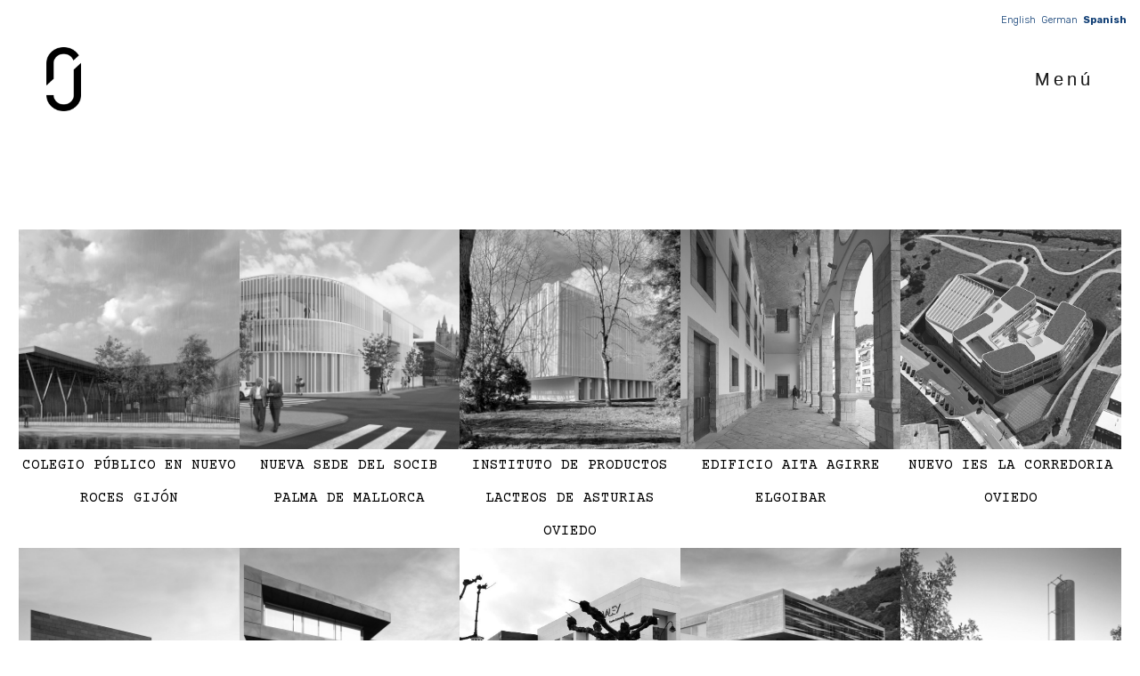

--- FILE ---
content_type: text/html; charset=UTF-8
request_url: http://jovinoms.com/equipamientos-2
body_size: 21761
content:
<!DOCTYPE html>
<html lang="es-ES" prefix="og: https://ogp.me/ns#" class="no-js">
<head>
	<meta charset="UTF-8">
	<meta name="viewport" content="width=device-width, initial-scale=1.0">
	<link rel="profile" href="https://gmpg.org/xfn/11">
		<script>(function(html){html.className = html.className.replace(/\bno-js\b/,'js')})(document.documentElement);</script>
	<style>img:is([sizes="auto" i], [sizes^="auto," i]) { contain-intrinsic-size: 3000px 1500px }</style>
	
<!-- Optimización para motores de búsqueda de Rank Math -  https://rankmath.com/ -->
<title>EQUIPAMIENTOS - JOVINO MARTINEZ SIERRA _ ARQUITECTOS ©</title>
<meta name="description" content="COLEGIO PÚBLICO EN NUEVO ROCES GIJÓN"/>
<meta name="robots" content="index, follow, max-snippet:-1, max-video-preview:-1, max-image-preview:large"/>
<link rel="canonical" href="http://jovinoms.com/equipamientos-2" />
<meta property="og:locale" content="es_ES" />
<meta property="og:type" content="article" />
<meta property="og:title" content="EQUIPAMIENTOS - JOVINO MARTINEZ SIERRA _ ARQUITECTOS ©" />
<meta property="og:description" content="COLEGIO PÚBLICO EN NUEVO ROCES GIJÓN" />
<meta property="og:url" content="http://jovinoms.com/equipamientos-2" />
<meta property="og:site_name" content="JOVINO MARTINEZ SIERRA _ ARQUITECTOS ©" />
<meta property="og:updated_time" content="2023-02-23T09:17:47+00:00" />
<meta property="og:image" content="http://jovinoms.com/wp-content/uploads/2023/01/CP-NUEVO-ROCES.jpg" />
<meta property="og:image:width" content="1500" />
<meta property="og:image:height" content="1500" />
<meta property="og:image:alt" content="EQUIPAMIENTOS" />
<meta property="og:image:type" content="image/jpeg" />
<meta property="article:published_time" content="2020-03-08T10:45:36+00:00" />
<meta property="article:modified_time" content="2023-02-23T09:17:47+00:00" />
<meta name="twitter:card" content="summary_large_image" />
<meta name="twitter:title" content="EQUIPAMIENTOS - JOVINO MARTINEZ SIERRA _ ARQUITECTOS ©" />
<meta name="twitter:description" content="COLEGIO PÚBLICO EN NUEVO ROCES GIJÓN" />
<meta name="twitter:image" content="http://jovinoms.com/wp-content/uploads/2023/01/CP-NUEVO-ROCES.jpg" />
<meta name="twitter:label1" content="Tiempo de lectura" />
<meta name="twitter:data1" content="Menos de un minuto" />
<script type="application/ld+json" class="rank-math-schema">{"@context":"https://schema.org","@graph":[{"@type":"Organization","@id":"http://jovinoms.com/#organization","name":"JOVINO MARTINEZ SIERRA _ ARQUITECTOS \u00a9","url":"http://jovinoms.com","logo":{"@type":"ImageObject","@id":"http://jovinoms.com/#logo","url":"http://jovinoms.com/wp-content/uploads/2024/03/cropped-jms_logo.png","contentUrl":"http://jovinoms.com/wp-content/uploads/2024/03/cropped-jms_logo.png","caption":"JOVINO MARTINEZ SIERRA _ ARQUITECTOS \u00a9","inLanguage":"es","width":"240","height":"448"}},{"@type":"WebSite","@id":"http://jovinoms.com/#website","url":"http://jovinoms.com","name":"JOVINO MARTINEZ SIERRA _ ARQUITECTOS \u00a9","publisher":{"@id":"http://jovinoms.com/#organization"},"inLanguage":"es"},{"@type":"ImageObject","@id":"http://jovinoms.com/wp-content/uploads/2023/01/CP-NUEVO-ROCES.jpg","url":"http://jovinoms.com/wp-content/uploads/2023/01/CP-NUEVO-ROCES.jpg","width":"200","height":"200","inLanguage":"es"},{"@type":"WebPage","@id":"http://jovinoms.com/equipamientos-2#webpage","url":"http://jovinoms.com/equipamientos-2","name":"EQUIPAMIENTOS - JOVINO MARTINEZ SIERRA _ ARQUITECTOS \u00a9","datePublished":"2020-03-08T10:45:36+00:00","dateModified":"2023-02-23T09:17:47+00:00","isPartOf":{"@id":"http://jovinoms.com/#website"},"primaryImageOfPage":{"@id":"http://jovinoms.com/wp-content/uploads/2023/01/CP-NUEVO-ROCES.jpg"},"inLanguage":"es"},{"@type":"Person","@id":"http://jovinoms.com/author/administrador_23","name":"administrador_23","url":"http://jovinoms.com/author/administrador_23","image":{"@type":"ImageObject","@id":"https://secure.gravatar.com/avatar/4e92c51e13732ae3e3226a837140fbc13377a5d2b58ccee10c0bf69b6818edad?s=96&amp;d=mm&amp;r=g","url":"https://secure.gravatar.com/avatar/4e92c51e13732ae3e3226a837140fbc13377a5d2b58ccee10c0bf69b6818edad?s=96&amp;d=mm&amp;r=g","caption":"administrador_23","inLanguage":"es"},"worksFor":{"@id":"http://jovinoms.com/#organization"}},{"@type":"Article","headline":"EQUIPAMIENTOS - JOVINO MARTINEZ SIERRA _ ARQUITECTOS \u00a9","datePublished":"2020-03-08T10:45:36+00:00","dateModified":"2023-02-23T09:17:47+00:00","author":{"@id":"http://jovinoms.com/author/administrador_23","name":"administrador_23"},"publisher":{"@id":"http://jovinoms.com/#organization"},"description":"COLEGIO P\u00daBLICO EN NUEVO ROCES GIJ\u00d3N","name":"EQUIPAMIENTOS - JOVINO MARTINEZ SIERRA _ ARQUITECTOS \u00a9","@id":"http://jovinoms.com/equipamientos-2#richSnippet","isPartOf":{"@id":"http://jovinoms.com/equipamientos-2#webpage"},"image":{"@id":"http://jovinoms.com/wp-content/uploads/2023/01/CP-NUEVO-ROCES.jpg"},"inLanguage":"es","mainEntityOfPage":{"@id":"http://jovinoms.com/equipamientos-2#webpage"}}]}</script>
<!-- /Plugin Rank Math WordPress SEO -->

<link rel="alternate" type="application/rss+xml" title="JOVINO MARTINEZ SIERRA _ ARQUITECTOS © &raquo; Feed" href="http://jovinoms.com/feed" />
<link rel="alternate" type="application/rss+xml" title="JOVINO MARTINEZ SIERRA _ ARQUITECTOS © &raquo; Feed de los comentarios" href="http://jovinoms.com/comments/feed" />
<script>
window._wpemojiSettings = {"baseUrl":"https:\/\/s.w.org\/images\/core\/emoji\/16.0.1\/72x72\/","ext":".png","svgUrl":"https:\/\/s.w.org\/images\/core\/emoji\/16.0.1\/svg\/","svgExt":".svg","source":{"concatemoji":"http:\/\/jovinoms.com\/wp-includes\/js\/wp-emoji-release.min.js?ver=6.8.3"}};
/*! This file is auto-generated */
!function(s,n){var o,i,e;function c(e){try{var t={supportTests:e,timestamp:(new Date).valueOf()};sessionStorage.setItem(o,JSON.stringify(t))}catch(e){}}function p(e,t,n){e.clearRect(0,0,e.canvas.width,e.canvas.height),e.fillText(t,0,0);var t=new Uint32Array(e.getImageData(0,0,e.canvas.width,e.canvas.height).data),a=(e.clearRect(0,0,e.canvas.width,e.canvas.height),e.fillText(n,0,0),new Uint32Array(e.getImageData(0,0,e.canvas.width,e.canvas.height).data));return t.every(function(e,t){return e===a[t]})}function u(e,t){e.clearRect(0,0,e.canvas.width,e.canvas.height),e.fillText(t,0,0);for(var n=e.getImageData(16,16,1,1),a=0;a<n.data.length;a++)if(0!==n.data[a])return!1;return!0}function f(e,t,n,a){switch(t){case"flag":return n(e,"\ud83c\udff3\ufe0f\u200d\u26a7\ufe0f","\ud83c\udff3\ufe0f\u200b\u26a7\ufe0f")?!1:!n(e,"\ud83c\udde8\ud83c\uddf6","\ud83c\udde8\u200b\ud83c\uddf6")&&!n(e,"\ud83c\udff4\udb40\udc67\udb40\udc62\udb40\udc65\udb40\udc6e\udb40\udc67\udb40\udc7f","\ud83c\udff4\u200b\udb40\udc67\u200b\udb40\udc62\u200b\udb40\udc65\u200b\udb40\udc6e\u200b\udb40\udc67\u200b\udb40\udc7f");case"emoji":return!a(e,"\ud83e\udedf")}return!1}function g(e,t,n,a){var r="undefined"!=typeof WorkerGlobalScope&&self instanceof WorkerGlobalScope?new OffscreenCanvas(300,150):s.createElement("canvas"),o=r.getContext("2d",{willReadFrequently:!0}),i=(o.textBaseline="top",o.font="600 32px Arial",{});return e.forEach(function(e){i[e]=t(o,e,n,a)}),i}function t(e){var t=s.createElement("script");t.src=e,t.defer=!0,s.head.appendChild(t)}"undefined"!=typeof Promise&&(o="wpEmojiSettingsSupports",i=["flag","emoji"],n.supports={everything:!0,everythingExceptFlag:!0},e=new Promise(function(e){s.addEventListener("DOMContentLoaded",e,{once:!0})}),new Promise(function(t){var n=function(){try{var e=JSON.parse(sessionStorage.getItem(o));if("object"==typeof e&&"number"==typeof e.timestamp&&(new Date).valueOf()<e.timestamp+604800&&"object"==typeof e.supportTests)return e.supportTests}catch(e){}return null}();if(!n){if("undefined"!=typeof Worker&&"undefined"!=typeof OffscreenCanvas&&"undefined"!=typeof URL&&URL.createObjectURL&&"undefined"!=typeof Blob)try{var e="postMessage("+g.toString()+"("+[JSON.stringify(i),f.toString(),p.toString(),u.toString()].join(",")+"));",a=new Blob([e],{type:"text/javascript"}),r=new Worker(URL.createObjectURL(a),{name:"wpTestEmojiSupports"});return void(r.onmessage=function(e){c(n=e.data),r.terminate(),t(n)})}catch(e){}c(n=g(i,f,p,u))}t(n)}).then(function(e){for(var t in e)n.supports[t]=e[t],n.supports.everything=n.supports.everything&&n.supports[t],"flag"!==t&&(n.supports.everythingExceptFlag=n.supports.everythingExceptFlag&&n.supports[t]);n.supports.everythingExceptFlag=n.supports.everythingExceptFlag&&!n.supports.flag,n.DOMReady=!1,n.readyCallback=function(){n.DOMReady=!0}}).then(function(){return e}).then(function(){var e;n.supports.everything||(n.readyCallback(),(e=n.source||{}).concatemoji?t(e.concatemoji):e.wpemoji&&e.twemoji&&(t(e.twemoji),t(e.wpemoji)))}))}((window,document),window._wpemojiSettings);
</script>
<style id='wp-emoji-styles-inline-css'>

	img.wp-smiley, img.emoji {
		display: inline !important;
		border: none !important;
		box-shadow: none !important;
		height: 1em !important;
		width: 1em !important;
		margin: 0 0.07em !important;
		vertical-align: -0.1em !important;
		background: none !important;
		padding: 0 !important;
	}
</style>
<style id='classic-theme-styles-inline-css'>
/*! This file is auto-generated */
.wp-block-button__link{color:#fff;background-color:#32373c;border-radius:9999px;box-shadow:none;text-decoration:none;padding:calc(.667em + 2px) calc(1.333em + 2px);font-size:1.125em}.wp-block-file__button{background:#32373c;color:#fff;text-decoration:none}
</style>
<style id='global-styles-inline-css'>
:root{--wp--preset--aspect-ratio--square: 1;--wp--preset--aspect-ratio--4-3: 4/3;--wp--preset--aspect-ratio--3-4: 3/4;--wp--preset--aspect-ratio--3-2: 3/2;--wp--preset--aspect-ratio--2-3: 2/3;--wp--preset--aspect-ratio--16-9: 16/9;--wp--preset--aspect-ratio--9-16: 9/16;--wp--preset--color--black: #000000;--wp--preset--color--cyan-bluish-gray: #abb8c3;--wp--preset--color--white: #fff;--wp--preset--color--pale-pink: #f78da7;--wp--preset--color--vivid-red: #cf2e2e;--wp--preset--color--luminous-vivid-orange: #ff6900;--wp--preset--color--luminous-vivid-amber: #fcb900;--wp--preset--color--light-green-cyan: #7bdcb5;--wp--preset--color--vivid-green-cyan: #00d084;--wp--preset--color--pale-cyan-blue: #8ed1fc;--wp--preset--color--vivid-cyan-blue: #0693e3;--wp--preset--color--vivid-purple: #9b51e0;--wp--preset--color--dark-gray: #1a1a1a;--wp--preset--color--medium-gray: #686868;--wp--preset--color--light-gray: #e5e5e5;--wp--preset--color--blue-gray: #4d545c;--wp--preset--color--bright-blue: #007acc;--wp--preset--color--light-blue: #9adffd;--wp--preset--color--dark-brown: #402b30;--wp--preset--color--medium-brown: #774e24;--wp--preset--color--dark-red: #640c1f;--wp--preset--color--bright-red: #ff675f;--wp--preset--color--yellow: #ffef8e;--wp--preset--gradient--vivid-cyan-blue-to-vivid-purple: linear-gradient(135deg,rgba(6,147,227,1) 0%,rgb(155,81,224) 100%);--wp--preset--gradient--light-green-cyan-to-vivid-green-cyan: linear-gradient(135deg,rgb(122,220,180) 0%,rgb(0,208,130) 100%);--wp--preset--gradient--luminous-vivid-amber-to-luminous-vivid-orange: linear-gradient(135deg,rgba(252,185,0,1) 0%,rgba(255,105,0,1) 100%);--wp--preset--gradient--luminous-vivid-orange-to-vivid-red: linear-gradient(135deg,rgba(255,105,0,1) 0%,rgb(207,46,46) 100%);--wp--preset--gradient--very-light-gray-to-cyan-bluish-gray: linear-gradient(135deg,rgb(238,238,238) 0%,rgb(169,184,195) 100%);--wp--preset--gradient--cool-to-warm-spectrum: linear-gradient(135deg,rgb(74,234,220) 0%,rgb(151,120,209) 20%,rgb(207,42,186) 40%,rgb(238,44,130) 60%,rgb(251,105,98) 80%,rgb(254,248,76) 100%);--wp--preset--gradient--blush-light-purple: linear-gradient(135deg,rgb(255,206,236) 0%,rgb(152,150,240) 100%);--wp--preset--gradient--blush-bordeaux: linear-gradient(135deg,rgb(254,205,165) 0%,rgb(254,45,45) 50%,rgb(107,0,62) 100%);--wp--preset--gradient--luminous-dusk: linear-gradient(135deg,rgb(255,203,112) 0%,rgb(199,81,192) 50%,rgb(65,88,208) 100%);--wp--preset--gradient--pale-ocean: linear-gradient(135deg,rgb(255,245,203) 0%,rgb(182,227,212) 50%,rgb(51,167,181) 100%);--wp--preset--gradient--electric-grass: linear-gradient(135deg,rgb(202,248,128) 0%,rgb(113,206,126) 100%);--wp--preset--gradient--midnight: linear-gradient(135deg,rgb(2,3,129) 0%,rgb(40,116,252) 100%);--wp--preset--font-size--small: 13px;--wp--preset--font-size--medium: 20px;--wp--preset--font-size--large: 36px;--wp--preset--font-size--x-large: 42px;--wp--preset--spacing--20: 0.44rem;--wp--preset--spacing--30: 0.67rem;--wp--preset--spacing--40: 1rem;--wp--preset--spacing--50: 1.5rem;--wp--preset--spacing--60: 2.25rem;--wp--preset--spacing--70: 3.38rem;--wp--preset--spacing--80: 5.06rem;--wp--preset--shadow--natural: 6px 6px 9px rgba(0, 0, 0, 0.2);--wp--preset--shadow--deep: 12px 12px 50px rgba(0, 0, 0, 0.4);--wp--preset--shadow--sharp: 6px 6px 0px rgba(0, 0, 0, 0.2);--wp--preset--shadow--outlined: 6px 6px 0px -3px rgba(255, 255, 255, 1), 6px 6px rgba(0, 0, 0, 1);--wp--preset--shadow--crisp: 6px 6px 0px rgba(0, 0, 0, 1);}:where(.is-layout-flex){gap: 0.5em;}:where(.is-layout-grid){gap: 0.5em;}body .is-layout-flex{display: flex;}.is-layout-flex{flex-wrap: wrap;align-items: center;}.is-layout-flex > :is(*, div){margin: 0;}body .is-layout-grid{display: grid;}.is-layout-grid > :is(*, div){margin: 0;}:where(.wp-block-columns.is-layout-flex){gap: 2em;}:where(.wp-block-columns.is-layout-grid){gap: 2em;}:where(.wp-block-post-template.is-layout-flex){gap: 1.25em;}:where(.wp-block-post-template.is-layout-grid){gap: 1.25em;}.has-black-color{color: var(--wp--preset--color--black) !important;}.has-cyan-bluish-gray-color{color: var(--wp--preset--color--cyan-bluish-gray) !important;}.has-white-color{color: var(--wp--preset--color--white) !important;}.has-pale-pink-color{color: var(--wp--preset--color--pale-pink) !important;}.has-vivid-red-color{color: var(--wp--preset--color--vivid-red) !important;}.has-luminous-vivid-orange-color{color: var(--wp--preset--color--luminous-vivid-orange) !important;}.has-luminous-vivid-amber-color{color: var(--wp--preset--color--luminous-vivid-amber) !important;}.has-light-green-cyan-color{color: var(--wp--preset--color--light-green-cyan) !important;}.has-vivid-green-cyan-color{color: var(--wp--preset--color--vivid-green-cyan) !important;}.has-pale-cyan-blue-color{color: var(--wp--preset--color--pale-cyan-blue) !important;}.has-vivid-cyan-blue-color{color: var(--wp--preset--color--vivid-cyan-blue) !important;}.has-vivid-purple-color{color: var(--wp--preset--color--vivid-purple) !important;}.has-black-background-color{background-color: var(--wp--preset--color--black) !important;}.has-cyan-bluish-gray-background-color{background-color: var(--wp--preset--color--cyan-bluish-gray) !important;}.has-white-background-color{background-color: var(--wp--preset--color--white) !important;}.has-pale-pink-background-color{background-color: var(--wp--preset--color--pale-pink) !important;}.has-vivid-red-background-color{background-color: var(--wp--preset--color--vivid-red) !important;}.has-luminous-vivid-orange-background-color{background-color: var(--wp--preset--color--luminous-vivid-orange) !important;}.has-luminous-vivid-amber-background-color{background-color: var(--wp--preset--color--luminous-vivid-amber) !important;}.has-light-green-cyan-background-color{background-color: var(--wp--preset--color--light-green-cyan) !important;}.has-vivid-green-cyan-background-color{background-color: var(--wp--preset--color--vivid-green-cyan) !important;}.has-pale-cyan-blue-background-color{background-color: var(--wp--preset--color--pale-cyan-blue) !important;}.has-vivid-cyan-blue-background-color{background-color: var(--wp--preset--color--vivid-cyan-blue) !important;}.has-vivid-purple-background-color{background-color: var(--wp--preset--color--vivid-purple) !important;}.has-black-border-color{border-color: var(--wp--preset--color--black) !important;}.has-cyan-bluish-gray-border-color{border-color: var(--wp--preset--color--cyan-bluish-gray) !important;}.has-white-border-color{border-color: var(--wp--preset--color--white) !important;}.has-pale-pink-border-color{border-color: var(--wp--preset--color--pale-pink) !important;}.has-vivid-red-border-color{border-color: var(--wp--preset--color--vivid-red) !important;}.has-luminous-vivid-orange-border-color{border-color: var(--wp--preset--color--luminous-vivid-orange) !important;}.has-luminous-vivid-amber-border-color{border-color: var(--wp--preset--color--luminous-vivid-amber) !important;}.has-light-green-cyan-border-color{border-color: var(--wp--preset--color--light-green-cyan) !important;}.has-vivid-green-cyan-border-color{border-color: var(--wp--preset--color--vivid-green-cyan) !important;}.has-pale-cyan-blue-border-color{border-color: var(--wp--preset--color--pale-cyan-blue) !important;}.has-vivid-cyan-blue-border-color{border-color: var(--wp--preset--color--vivid-cyan-blue) !important;}.has-vivid-purple-border-color{border-color: var(--wp--preset--color--vivid-purple) !important;}.has-vivid-cyan-blue-to-vivid-purple-gradient-background{background: var(--wp--preset--gradient--vivid-cyan-blue-to-vivid-purple) !important;}.has-light-green-cyan-to-vivid-green-cyan-gradient-background{background: var(--wp--preset--gradient--light-green-cyan-to-vivid-green-cyan) !important;}.has-luminous-vivid-amber-to-luminous-vivid-orange-gradient-background{background: var(--wp--preset--gradient--luminous-vivid-amber-to-luminous-vivid-orange) !important;}.has-luminous-vivid-orange-to-vivid-red-gradient-background{background: var(--wp--preset--gradient--luminous-vivid-orange-to-vivid-red) !important;}.has-very-light-gray-to-cyan-bluish-gray-gradient-background{background: var(--wp--preset--gradient--very-light-gray-to-cyan-bluish-gray) !important;}.has-cool-to-warm-spectrum-gradient-background{background: var(--wp--preset--gradient--cool-to-warm-spectrum) !important;}.has-blush-light-purple-gradient-background{background: var(--wp--preset--gradient--blush-light-purple) !important;}.has-blush-bordeaux-gradient-background{background: var(--wp--preset--gradient--blush-bordeaux) !important;}.has-luminous-dusk-gradient-background{background: var(--wp--preset--gradient--luminous-dusk) !important;}.has-pale-ocean-gradient-background{background: var(--wp--preset--gradient--pale-ocean) !important;}.has-electric-grass-gradient-background{background: var(--wp--preset--gradient--electric-grass) !important;}.has-midnight-gradient-background{background: var(--wp--preset--gradient--midnight) !important;}.has-small-font-size{font-size: var(--wp--preset--font-size--small) !important;}.has-medium-font-size{font-size: var(--wp--preset--font-size--medium) !important;}.has-large-font-size{font-size: var(--wp--preset--font-size--large) !important;}.has-x-large-font-size{font-size: var(--wp--preset--font-size--x-large) !important;}
:where(.wp-block-post-template.is-layout-flex){gap: 1.25em;}:where(.wp-block-post-template.is-layout-grid){gap: 1.25em;}
:where(.wp-block-columns.is-layout-flex){gap: 2em;}:where(.wp-block-columns.is-layout-grid){gap: 2em;}
:root :where(.wp-block-pullquote){font-size: 1.5em;line-height: 1.6;}
</style>
<link rel='stylesheet' id='twentysixteen-fonts-css' href='http://jovinoms.com/wp-content/themes/twentysixteen/fonts/merriweather-plus-montserrat-plus-inconsolata.css?ver=20230328' media='all' />
<link rel='stylesheet' id='genericons-css' href='http://jovinoms.com/wp-content/themes/twentysixteen/genericons/genericons.css?ver=20201208' media='all' />
<link rel='stylesheet' id='twentysixteen-style-css' href='http://jovinoms.com/wp-content/themes/twentysixteen/style.css?ver=20250415' media='all' />
<style id='twentysixteen-style-inline-css'>

		/* Custom Link Color */
		.menu-toggle:hover,
		.menu-toggle:focus,
		a,
		.main-navigation a:hover,
		.main-navigation a:focus,
		.dropdown-toggle:hover,
		.dropdown-toggle:focus,
		.social-navigation a:hover:before,
		.social-navigation a:focus:before,
		.post-navigation a:hover .post-title,
		.post-navigation a:focus .post-title,
		.tagcloud a:hover,
		.tagcloud a:focus,
		.site-branding .site-title a:hover,
		.site-branding .site-title a:focus,
		.entry-title a:hover,
		.entry-title a:focus,
		.entry-footer a:hover,
		.entry-footer a:focus,
		.comment-metadata a:hover,
		.comment-metadata a:focus,
		.pingback .comment-edit-link:hover,
		.pingback .comment-edit-link:focus,
		.comment-reply-link,
		.comment-reply-link:hover,
		.comment-reply-link:focus,
		.required,
		.site-info a:hover,
		.site-info a:focus {
			color: #124076;
		}

		mark,
		ins,
		button:hover,
		button:focus,
		input[type="button"]:hover,
		input[type="button"]:focus,
		input[type="reset"]:hover,
		input[type="reset"]:focus,
		input[type="submit"]:hover,
		input[type="submit"]:focus,
		.pagination .prev:hover,
		.pagination .prev:focus,
		.pagination .next:hover,
		.pagination .next:focus,
		.widget_calendar tbody a,
		.page-links a:hover,
		.page-links a:focus {
			background-color: #124076;
		}

		input[type="date"]:focus,
		input[type="time"]:focus,
		input[type="datetime-local"]:focus,
		input[type="week"]:focus,
		input[type="month"]:focus,
		input[type="text"]:focus,
		input[type="email"]:focus,
		input[type="url"]:focus,
		input[type="password"]:focus,
		input[type="search"]:focus,
		input[type="tel"]:focus,
		input[type="number"]:focus,
		textarea:focus,
		.tagcloud a:hover,
		.tagcloud a:focus,
		.menu-toggle:hover,
		.menu-toggle:focus {
			border-color: #124076;
		}

		@media screen and (min-width: 56.875em) {
			.main-navigation li:hover > a,
			.main-navigation li.focus > a {
				color: #124076;
			}
		}
	
</style>
<link rel='stylesheet' id='twentysixteen-block-style-css' href='http://jovinoms.com/wp-content/themes/twentysixteen/css/blocks.css?ver=20240817' media='all' />
<!--[if lt IE 10]>
<link rel='stylesheet' id='twentysixteen-ie-css' href='http://jovinoms.com/wp-content/themes/twentysixteen/css/ie.css?ver=20170530' media='all' />
<![endif]-->
<!--[if lt IE 9]>
<link rel='stylesheet' id='twentysixteen-ie8-css' href='http://jovinoms.com/wp-content/themes/twentysixteen/css/ie8.css?ver=20170530' media='all' />
<![endif]-->
<!--[if lt IE 8]>
<link rel='stylesheet' id='twentysixteen-ie7-css' href='http://jovinoms.com/wp-content/themes/twentysixteen/css/ie7.css?ver=20170530' media='all' />
<![endif]-->
<link rel='stylesheet' id='elementor-lazyload-css' href='http://jovinoms.com/wp-content/plugins/elementor/assets/css/modules/lazyload/frontend.min.css?ver=3.20.0-dev4' media='all' />
<link rel='stylesheet' id='elementor-frontend-css' href='http://jovinoms.com/wp-content/plugins/elementor/assets/css/frontend-lite.min.css?ver=3.20.0-dev4' media='all' />
<link rel='stylesheet' id='swiper-css' href='http://jovinoms.com/wp-content/plugins/elementor/assets/lib/swiper/v8/css/swiper.min.css?ver=8.4.5' media='all' />
<link rel='stylesheet' id='elementor-post-34-css' href='http://jovinoms.com/wp-content/uploads/elementor/css/post-34.css?ver=1762358125' media='all' />
<link rel='stylesheet' id='elementor-pro-css' href='http://jovinoms.com/wp-content/plugins/elementor-pro/assets/css/frontend-lite.min.css?ver=3.20.0' media='all' />
<link rel='stylesheet' id='elementor-global-css' href='http://jovinoms.com/wp-content/uploads/elementor/css/global.css?ver=1762358126' media='all' />
<link rel='stylesheet' id='elementor-post-121-css' href='http://jovinoms.com/wp-content/uploads/elementor/css/post-121.css?ver=1762452674' media='all' />
<link rel='stylesheet' id='jquery-lazyloadxt-spinner-css-css' href='//jovinoms.com/wp-content/plugins/a3-lazy-load/assets/css/jquery.lazyloadxt.spinner.css?ver=6.8.3' media='all' />
<link rel='stylesheet' id='eael-general-css' href='http://jovinoms.com/wp-content/plugins/essential-addons-for-elementor-lite/assets/front-end/css/view/general.min.css?ver=5.9.11' media='all' />
<link rel='stylesheet' id='ecs-styles-css' href='http://jovinoms.com/wp-content/plugins/ele-custom-skin/assets/css/ecs-style.css?ver=3.1.7' media='all' />
<link rel='stylesheet' id='google-fonts-1-css' href='https://fonts.googleapis.com/css?family=Courier+Prime%3A100%2C100italic%2C200%2C200italic%2C300%2C300italic%2C400%2C400italic%2C500%2C500italic%2C600%2C600italic%2C700%2C700italic%2C800%2C800italic%2C900%2C900italic%7CRubik%3A100%2C100italic%2C200%2C200italic%2C300%2C300italic%2C400%2C400italic%2C500%2C500italic%2C600%2C600italic%2C700%2C700italic%2C800%2C800italic%2C900%2C900italic%7CComfortaa%3A100%2C100italic%2C200%2C200italic%2C300%2C300italic%2C400%2C400italic%2C500%2C500italic%2C600%2C600italic%2C700%2C700italic%2C800%2C800italic%2C900%2C900italic&#038;display=auto&#038;ver=6.8.3' media='all' />
<link rel="preconnect" href="https://fonts.gstatic.com/" crossorigin><!--n2css--><script src="http://jovinoms.com/wp-content/plugins/1and1-wordpress-assistant/js/cookies.js?ver=6.8.3" id="1and1-wp-cookies-js"></script>
<!--[if lt IE 9]>
<script src="http://jovinoms.com/wp-content/themes/twentysixteen/js/html5.js?ver=3.7.3" id="twentysixteen-html5-js"></script>
<![endif]-->
<script src="http://jovinoms.com/wp-includes/js/jquery/jquery.min.js?ver=3.7.1" id="jquery-core-js"></script>
<script src="http://jovinoms.com/wp-includes/js/jquery/jquery-migrate.min.js?ver=3.4.1" id="jquery-migrate-js"></script>
<script id="twentysixteen-script-js-extra">
var screenReaderText = {"expand":"expande el men\u00fa inferior","collapse":"plegar men\u00fa inferior"};
</script>
<script src="http://jovinoms.com/wp-content/themes/twentysixteen/js/functions.js?ver=20230629" id="twentysixteen-script-js" defer data-wp-strategy="defer"></script>
<script src="http://jovinoms.com/wp-content/plugins/elementor-pro/assets/js/page-transitions.min.js?ver=3.20.0" id="page-transitions-js"></script>
<script id="ecs_ajax_load-js-extra">
var ecs_ajax_params = {"ajaxurl":"http:\/\/jovinoms.com\/wp-admin\/admin-ajax.php","posts":"{\"page\":0,\"pagename\":\"equipamientos-2\",\"error\":\"\",\"m\":\"\",\"p\":0,\"post_parent\":\"\",\"subpost\":\"\",\"subpost_id\":\"\",\"attachment\":\"\",\"attachment_id\":0,\"name\":\"equipamientos-2\",\"page_id\":0,\"second\":\"\",\"minute\":\"\",\"hour\":\"\",\"day\":0,\"monthnum\":0,\"year\":0,\"w\":0,\"category_name\":\"\",\"tag\":\"\",\"cat\":\"\",\"tag_id\":\"\",\"author\":\"\",\"author_name\":\"\",\"feed\":\"\",\"tb\":\"\",\"paged\":0,\"meta_key\":\"\",\"meta_value\":\"\",\"preview\":\"\",\"s\":\"\",\"sentence\":\"\",\"title\":\"\",\"fields\":\"all\",\"menu_order\":\"\",\"embed\":\"\",\"category__in\":[],\"category__not_in\":[],\"category__and\":[],\"post__in\":[],\"post__not_in\":[],\"post_name__in\":[],\"tag__in\":[],\"tag__not_in\":[],\"tag__and\":[],\"tag_slug__in\":[],\"tag_slug__and\":[],\"post_parent__in\":[],\"post_parent__not_in\":[],\"author__in\":[],\"author__not_in\":[],\"search_columns\":[],\"tax_query\":[{\"taxonomy\":\"language\",\"field\":\"term_taxonomy_id\",\"terms\":[55],\"operator\":\"IN\"}],\"post_type\":[\"post\",\"page\",\"e-landing-page\"],\"ignore_sticky_posts\":false,\"suppress_filters\":false,\"cache_results\":true,\"update_post_term_cache\":true,\"update_menu_item_cache\":false,\"lazy_load_term_meta\":true,\"update_post_meta_cache\":true,\"posts_per_page\":10,\"nopaging\":false,\"comments_per_page\":\"50\",\"no_found_rows\":false,\"order\":\"DESC\"}"};
</script>
<script src="http://jovinoms.com/wp-content/plugins/ele-custom-skin/assets/js/ecs_ajax_pagination.js?ver=3.1.7" id="ecs_ajax_load-js"></script>
<script src="http://jovinoms.com/wp-content/plugins/ele-custom-skin/assets/js/ecs.js?ver=3.1.7" id="ecs-script-js"></script>
<link rel="https://api.w.org/" href="http://jovinoms.com/wp-json/" /><link rel="alternate" title="JSON" type="application/json" href="http://jovinoms.com/wp-json/wp/v2/pages/121" /><link rel="EditURI" type="application/rsd+xml" title="RSD" href="http://jovinoms.com/xmlrpc.php?rsd" />
<meta name="generator" content="WordPress 6.8.3" />
<link rel='shortlink' href='http://jovinoms.com/?p=121' />
<link rel="alternate" title="oEmbed (JSON)" type="application/json+oembed" href="http://jovinoms.com/wp-json/oembed/1.0/embed?url=http%3A%2F%2Fjovinoms.com%2Fequipamientos-2&#038;lang=es" />
<link rel="alternate" title="oEmbed (XML)" type="text/xml+oembed" href="http://jovinoms.com/wp-json/oembed/1.0/embed?url=http%3A%2F%2Fjovinoms.com%2Fequipamientos-2&#038;format=xml&#038;lang=es" />
<meta name="generator" content="Elementor 3.20.0-dev4; features: e_optimized_assets_loading, e_optimized_css_loading, e_font_icon_svg, additional_custom_breakpoints, block_editor_assets_optimize, e_image_loading_optimization; settings: css_print_method-external, google_font-enabled, font_display-auto">
<style type="text/css">.broken_link, a.broken_link {
	text-decoration: line-through;
}</style>		<style type="text/css" id="twentysixteen-header-css">
		.site-branding {
			margin: 0 auto 0 0;
		}

		.site-branding .site-title,
		.site-description {
			clip-path: inset(50%);
			position: absolute;
		}
		</style>
		<link rel="icon" href="http://jovinoms.com/wp-content/uploads/2023/02/cropped-LOGO-4-32x32.png" sizes="32x32" />
<link rel="icon" href="http://jovinoms.com/wp-content/uploads/2023/02/cropped-LOGO-4-192x192.png" sizes="192x192" />
<link rel="apple-touch-icon" href="http://jovinoms.com/wp-content/uploads/2023/02/cropped-LOGO-4-180x180.png" />
<meta name="msapplication-TileImage" content="http://jovinoms.com/wp-content/uploads/2023/02/cropped-LOGO-4-270x270.png" />
		<style id="wp-custom-css">
			/* 
    All the breakpoutns are:
    768px
    1024px
    1200px
    1440px
*/

body.is-menu-active {
  overflow: hidden;
}

/* Header */
header.site-header {
  padding: 24px;
}

.site-header .site-header-main {
  position: relative;
  padding: 16px 0;
}

header.site-header .custom-logo-link {
  padding: 0 16px;
}

header.site-header .custom-logo {
  width: auto;
  height: 72px;
}
.site-header .main-navigation .primary-menu {
  border-bottom: none;
	
}
.site-content article, .widget-area .widget {
	word-wrap: normal;
	-webkit-hyphens: none;
	-moz-hyphens: none;
	hyphens: none;
}

.site-header .main-navigation li {
  border-top: none;
  float: none;
}

.site-header .main-navigation li.menu-item-has-children {
  display: flex;
  align-items: center;
  flex-wrap: wrap;
}

.site-header .main-navigation .menu-item-has-children > a {
  margin-right: 10px;
}

@media screen and (min-width: 910px) {
  .site-header .main-navigation li.menu-item-has-children {
    display: block;
  }
}

.site-header .main-navigation li.menu-item-has-children .dropdown-toggle {
  position: relative;
}

.site-header
  .main-navigation
  li.menu-item-has-children
  .dropdown-toggle::after {
  /* display: none; */
  border: 0;
}

.site-header .sub-menu {
  width: 100%;
}

.main-navigation .menu-item-has-children > a:after {
  top: 50%;
}

.site-header .main-navigation a {
  font-family: Open Sans, sans-serif;
  font-weight: 500;
  font-size: 24px;
}

.site-header .sub-menu li a {
  font-size: 16px;
}

@media screen and (min-width: 768px) {
  header.site-header {
    padding: 0 15px 100px;
  }

  .site-header .main-navigation a {
    font-size: 40px;
  }

  .site-header .sub-menu li a {
    font-size: 20px;
  }
}

.main-navigation .current-menu-item > a,
.main-navigation .current-menu-ancestor > a {
  font-weight: 500;
}

.site-header #menu-toggle {
  font-size: 20px;
  line-height: 1;
  display: block;
  text-transform: capitalize;
  border: 0;
  font-family: Open Sans, sans-serif;
  font-weight: 200;
  padding: 16px;
}

.site-header .site-header-main {
  position: relative;
}

.site-header #site-header-menu {
  display: none !important;
}

.site-header #site-header-menu.toggled-on {
  display: block !important;
  position: absolute;
  background: white;
  width: 100vw;
  top: 100%;
  z-index: 1000;
  left: -24px;
  padding: 40px;
  height: 100vh;
}

.site-header #site-header-menu .main-navigation {
  max-height: 90%;
  overflow-y: scroll;
}

@media (min-width: 910px) {
  .site-header #site-header-menu .main-navigation {
    max-height: 90%;
    overflow-y: hidden;
  }

  .site-header #site-header-menu.toggled-on {
    left: 0;
    width: 100%;
  }

  .site-header .sub-menu {
    width: auto;
  }
}

/* Projects */

#content.site-content {
  padding: 0 24px;
}

.no-sidebar .entry-content {
	margin: 0 !important;
}

.elementor-26 .elementor-section-wrap {
  padding: 24px 0;
}

.elementor-26 .elementor-row .elementor-column {
  width: 100%;
}

.elementor-26
  .elementor-element
  > .elementor-container
  > .elementor-row
  > .elementor-column
  > .elementor-column-wrap
  > .elementor-widget-wrap {
  align-content: center !important;
  padding: 30px;
}

.elementor-26
  .elementor-element
  .elementor-image-box-wrapper
  .elementor-image-box-img
  img {
  filter: unset;
  aspect-ratio: 3/2;
  object-fit: cover;
}

.elementor-26 .elementor-element,
.elementor .elementor-section-wrap .elementor-section {
  /* padding: 0 24px; */
  left: 0 !important;
  width: 100% !important;
}

.elementor-26 .elementor-element .elementor-image-box-description {
  font-size: 12px;
  margin-top: 8px;
  line-height: 150%;
  min-height: 36px;
  transition: all 0.3s ease;
}

.elementor-26
  .elementor-element
  > .elementor-container
  > .elementor-row
  > .elementor-column
  > .elementor-column-wrap
  > .elementor-widget-wrap {
  padding: 0;
}

.elementor-26 .elementor-element .elementor-container,
.elementor-26 .elementor-element > .elementor-container > .elementor-row {
  display: grid;
  grid-template-columns: repeat(2, minmax(0, 1fr));
  gap: 24px 32px;
  padding-bottom: 24px;
}
.elementor-26 .elementor-element .elementor-container .elementor-element {
  width: 100%;
}

@media (min-width: 768px) {
  .elementor-column-gap-extended
    > .elementor-column
    > .elementor-element-populated,
  .elementor .elementor-section-wrap .elementor-section {
    padding: 0;
  }

  .elementor-26 .elementor-element > .elementor-container > .elementor-row {
    gap: 50px 80px;
    padding-bottom: 50px;
  }

  .elementor-26
    .elementor-element
    > .elementor-container
    > .elementor-row
    > .elementor-column
    > .elementor-column-wrap
    > .elementor-widget-wrap {
    align-content: center !important;
  }

  .elementor-26 .elementor-element .elementor-image-box-description {
    font-size: 16px;
    margin-top: 10px;
    min-height: 48px;
    letter-spacing: 3px;
  }
}

@media (min-width: 1024px) {
  .elementor-26 .elementor-element .elementor-container,
  .elementor-26 .elementor-element > .elementor-container > .elementor-row {
    grid-template-columns: repeat(4, minmax(0, 1fr));
    gap: 80px 100px;
    padding-bottom: 80px;
    align-items: baseline;
  }
}

.elementor-26
  .elementor-element
  .elementor-widget-container:hover
  .elementor-image-box-description {
  color: #124076;
}

/* Project Page */
.elementor-page .entry-header {
  margin: 0;
}

.elementor-page .entry-title {
  font-size: 40px;
  margin-bottom: 100px;
}

/* .n2-ss-slider {
  width: 90%;
  margin: 0 auto;
} */


/* Projec ttype pages - delete after */

.elementor-51 .elementor-section .elementor-container {
	gap: 32px;
	margin-bottom: 32px;
}

.elementor-51 .elementor-element .elementor-image-box-description {

    font-size: 16px;
    padding-top: 10px;
    line-height: 125%;
    font-weight: 500;
}

/* Footer */
footer .site-info .site-title::after {
  display: none;
}

footer .site-info > a {
  display: none;
}

.site-content article, .widget-area .widget {
	word-wrap: normal;
	-webkit-hyphens: none;
	-moz-hyphens: none;
	hyphens: none;
}
		</style>
		</head>

<body class="wp-singular page-template page-template-elementor_header_footer page page-id-121 page-parent wp-custom-logo wp-embed-responsive wp-theme-twentysixteen no-sidebar elementor-beta e-lazyload elementor-default elementor-template-full-width elementor-kit-34 elementor-page elementor-page-121">
		<e-page-transition preloader-type="animation" preloader-animation-type="circle" class="e-page-transition--entering" exclude="^http\:\/\/jovinoms\.com\/wp\-admin\/">
					</e-page-transition>
		<div id="page" class="site">
	<div class="site-inner">
		<a class="skip-link screen-reader-text" href="#content">
			Ir al contenido		</a>

		<header id="masthead" class="site-header">
			<div class="site-header-main">
				<div class="site-branding">
					<a href="http://jovinoms.com/" class="custom-logo-link" rel="home"><img fetchpriority="high" width="240" height="448" src="http://jovinoms.com/wp-content/uploads/2024/03/cropped-jms_logo.png" class="custom-logo" alt="Jovinoms Logo" decoding="async" srcset="http://jovinoms.com/wp-content/uploads/2024/03/cropped-jms_logo.png 240w, http://jovinoms.com/wp-content/uploads/2024/03/cropped-jms_logo-161x300.png 161w" sizes="(max-width: 240px) 85vw, 240px" /></a>																<p class="site-title"><a href="http://jovinoms.com/" rel="home" >JOVINO MARTINEZ SIERRA _ ARQUITECTOS ©</a></p>
												<p class="site-description">architecture architektur mallorca asturias</p>
									</div><!-- .site-branding -->

									<button id="menu-toggle" class="menu-toggle">Menú</button>

					<div id="site-header-menu" class="site-header-menu">
													<nav id="site-navigation" class="main-navigation" aria-label="Menú Primario">
								<div class="menu-jms-container"><ul id="menu-jms" class="primary-menu"><li id="menu-item-31" class="menu-item menu-item-type-post_type menu-item-object-page menu-item-31"><a href="http://jovinoms.com/estudio">Equipo</a></li>
<li id="menu-item-30" class="menu-item menu-item-type-post_type menu-item-object-page menu-item-home current-menu-ancestor current-menu-parent current_page_parent current_page_ancestor menu-item-has-children menu-item-30"><a href="http://jovinoms.com/">Proyectos</a>
<ul class="sub-menu">
	<li id="menu-item-53" class="menu-item menu-item-type-post_type menu-item-object-page menu-item-has-children menu-item-53"><a href="http://jovinoms.com/vivienda-unifamiliar">VIVIENDA</a>
	<ul class="sub-menu">
		<li id="menu-item-4197" class="menu-item menu-item-type-post_type menu-item-object-page menu-item-4197"><a href="http://jovinoms.com/proyectos-es/casa-cimadevilla">Casa en Cimadevilla</a></li>
		<li id="menu-item-604" class="menu-item menu-item-type-post_type menu-item-object-page menu-item-604"><a href="http://jovinoms.com/libreria-universidad">Libreria Univerdad de Oviedo</a></li>
		<li id="menu-item-617" class="menu-item menu-item-type-post_type menu-item-object-page menu-item-617"><a href="http://jovinoms.com/casa-vitoria">VIVIENDA EN VITORIA</a></li>
		<li id="menu-item-605" class="menu-item menu-item-type-post_type menu-item-object-page menu-item-605"><a href="http://jovinoms.com/casa-de-madera-en-langreo">CASA DE MADERA EN LANGREO</a></li>
		<li id="menu-item-606" class="menu-item menu-item-type-post_type menu-item-object-page menu-item-606"><a href="http://jovinoms.com/casa-oviedo">CASA EN LATORES OVIEDO</a></li>
		<li id="menu-item-710" class="menu-item menu-item-type-post_type menu-item-object-page menu-item-710"><a href="http://jovinoms.com/casa-somio-gijon">VIVIENDA EN SOMIÓ GIJÓN</a></li>
		<li id="menu-item-1035" class="menu-item menu-item-type-post_type menu-item-object-page menu-item-1035"><a href="http://jovinoms.com/casa-ribadesella">VIVIENDA EN RIBADESELLA</a></li>
		<li id="menu-item-1223" class="menu-item menu-item-type-post_type menu-item-object-page menu-item-1223"><a href="http://jovinoms.com/vivienda-en-villar">VIVIENDA EN VILLAR VILLAVICIOSA</a></li>
		<li id="menu-item-608" class="menu-item menu-item-type-post_type menu-item-object-page menu-item-608"><a href="http://jovinoms.com/casa-en-cabuenes">VIVIENDA EN CABUEÑES GIJÓN</a></li>
		<li id="menu-item-609" class="menu-item menu-item-type-post_type menu-item-object-page menu-item-609"><a href="http://jovinoms.com/casa-castiello">VIVIENDA EN CASTIELLO GIJÓN</a></li>
		<li id="menu-item-1034" class="menu-item menu-item-type-post_type menu-item-object-page menu-item-1034"><a href="http://jovinoms.com/vivienda-en-gijon">VIVIENDA EN GIJON</a></li>
		<li id="menu-item-611" class="menu-item menu-item-type-post_type menu-item-object-page menu-item-611"><a href="http://jovinoms.com/casa-coria">VIVIENDA EN LA CORIA GIJÓN</a></li>
		<li id="menu-item-613" class="menu-item menu-item-type-post_type menu-item-object-page menu-item-613"><a href="http://jovinoms.com/vivienda-en-leon">VIVIENDA EN LEON</a></li>
		<li id="menu-item-603" class="menu-item menu-item-type-post_type menu-item-object-page menu-item-603"><a href="http://jovinoms.com/casa-corugedo">CASA EN BERNUECES GIJÓN</a></li>
		<li id="menu-item-1229" class="menu-item menu-item-type-post_type menu-item-object-page menu-item-1229"><a href="http://jovinoms.com/vivienda-en-santurio">VIVIENDA EN SANTURIO GIJÓN</a></li>
		<li id="menu-item-612" class="menu-item menu-item-type-post_type menu-item-object-page menu-item-612"><a href="http://jovinoms.com/casa-gijon">VIVIENDA EN LA PROVIDENCIA GIJÓN</a></li>
		<li id="menu-item-4455" class="menu-item menu-item-type-post_type menu-item-object-page menu-item-4455"><a href="http://jovinoms.com/vivienda-unifamiliar/casa-en-asturias">CASA EN ASTURIAS</a></li>
		<li id="menu-item-607" class="menu-item menu-item-type-post_type menu-item-object-page menu-item-607"><a href="http://jovinoms.com/vivienda-en-bakio">VIVIENDA EN BAKIO VIZCAYA</a></li>
		<li id="menu-item-615" class="menu-item menu-item-type-post_type menu-item-object-page menu-item-615"><a href="http://jovinoms.com/vivienda-torrelodones">VIVIENDA EN TORRELODONES</a></li>
	</ul>
</li>
	<li id="menu-item-123" class="menu-item menu-item-type-post_type menu-item-object-page current-menu-item page_item page-item-121 current_page_item menu-item-has-children menu-item-123"><a href="http://jovinoms.com/equipamientos-2" aria-current="page">EQUIPAMIENTOS</a>
	<ul class="sub-menu">
		<li id="menu-item-4083" class="menu-item menu-item-type-post_type menu-item-object-page menu-item-4083"><a href="http://jovinoms.com/proyectos-es/suap-soletat">SUAP La Soledat Palma</a></li>
		<li id="menu-item-4473" class="menu-item menu-item-type-post_type menu-item-object-page menu-item-4473"><a href="http://jovinoms.com/equipamientos-2/piscinas-lazkao">PISCINAS DE LAZKAO</a></li>
		<li id="menu-item-1329" class="menu-item menu-item-type-post_type menu-item-object-page menu-item-1329"><a href="http://jovinoms.com/colegio-roces">COLEGIO PÚBLICO EN NUEVO ROCES GIJÓN</a></li>
		<li id="menu-item-1152" class="menu-item menu-item-type-post_type menu-item-object-page menu-item-1152"><a href="http://jovinoms.com/socib-mallorca">NUEVA SEDE DEL SOCIB PALMA DE MALLORCA</a></li>
		<li id="menu-item-1243" class="menu-item menu-item-type-post_type menu-item-object-page menu-item-1243"><a href="http://jovinoms.com/instituto-de-productos-lacteos-de-asturias-ipla">INSTITUTO DE PRODUCTOS LÁCTEOS DE ASTURIAS</a></li>
		<li id="menu-item-1187" class="menu-item menu-item-type-post_type menu-item-object-page menu-item-1187"><a href="http://jovinoms.com/nuevo-ies-de-24-unidades-168-en-la-corredoria-oviedo">IES LA CORREDORIA OVIEDO</a></li>
		<li id="menu-item-65" class="menu-item menu-item-type-post_type menu-item-object-page menu-item-65"><a href="http://jovinoms.com/centro-salud-mieres">CENTRO DE SALUD DE MIERES</a></li>
		<li id="menu-item-144" class="menu-item menu-item-type-post_type menu-item-object-page menu-item-144"><a href="http://jovinoms.com/centro-tecnologico-del-acero">CENTRO TECNOLÓGICO DEL ACERO AVILÉS</a></li>
		<li id="menu-item-201" class="menu-item menu-item-type-post_type menu-item-object-page menu-item-201"><a href="http://jovinoms.com/edificio-polivalente-cultural">CENTRO CULTURAL VALEY PIEDRAS BLANCAS</a></li>
		<li id="menu-item-202" class="menu-item menu-item-type-post_type menu-item-object-page menu-item-202"><a href="http://jovinoms.com/oficinas-telecable">SEDE DE TELECABLE GIJÓN</a></li>
		<li id="menu-item-847" class="menu-item menu-item-type-post_type menu-item-object-page menu-item-847"><a href="http://jovinoms.com/juzgados_gijon">REHABILITACIÓN ANTIGUOS JUZGADOS PARA OFICINAS GIJÓN</a></li>
		<li id="menu-item-203" class="menu-item menu-item-type-post_type menu-item-object-page menu-item-203"><a href="http://jovinoms.com/juzgados-villaviciosa">SEDE DE LOS JUZGADOS DE VILLAVICIOSA</a></li>
		<li id="menu-item-4609" class="menu-item menu-item-type-post_type menu-item-object-page menu-item-4609"><a href="http://jovinoms.com/112-toledo">Edificio de Emergencias 112 de Castilla La-Mancha</a></li>
		<li id="menu-item-4683" class="menu-item menu-item-type-post_type menu-item-object-page menu-item-4683"><a href="http://jovinoms.com/farmaconsulting-2">Sede de Farmaconsulting</a></li>
		<li id="menu-item-4649" class="menu-item menu-item-type-post_type menu-item-object-page menu-item-4649"><a href="http://jovinoms.com/instituto-corredoria">INSTITUTO LA CORREDORIA</a></li>
	</ul>
</li>
	<li id="menu-item-64" class="menu-item menu-item-type-post_type menu-item-object-page menu-item-has-children menu-item-64"><a href="http://jovinoms.com/interiores">INTERIORES</a>
	<ul class="sub-menu">
		<li id="menu-item-206" class="menu-item menu-item-type-post_type menu-item-object-page menu-item-206"><a href="http://jovinoms.com/estudio-2">OFICINA  EN  GIJÓN</a></li>
		<li id="menu-item-209" class="menu-item menu-item-type-post_type menu-item-object-page menu-item-209"><a href="http://jovinoms.com/bodega-vitoria">BODEGA EN VITORIA</a></li>
		<li id="menu-item-1067" class="menu-item menu-item-type-post_type menu-item-object-page menu-item-1067"><a href="http://jovinoms.com/adecuacion-de-atico-para-vivienda-en-gijon">ADECUACIÓN DE ÁTICO PARA VIVIENDA EN GIJÓN</a></li>
		<li id="menu-item-934" class="menu-item menu-item-type-post_type menu-item-object-page menu-item-934"><a href="http://jovinoms.com/oficina-comercial-agraria_tineo">OFICINA COMERCIAL AGRARIA EN TINEO</a></li>
		<li id="menu-item-942" class="menu-item menu-item-type-post_type menu-item-object-page menu-item-942"><a href="http://jovinoms.com/interior-aita-agirre_elgoibar">EDIFICIO AITA AGIRRE ELGOIBAR</a></li>
	</ul>
</li>
	<li id="menu-item-63" class="menu-item menu-item-type-post_type menu-item-object-page menu-item-has-children menu-item-63"><a href="http://jovinoms.com/paisaje-y-urbanismo">PAISAJE Y URBANISMO</a>
	<ul class="sub-menu">
		<li id="menu-item-315" class="menu-item menu-item-type-post_type menu-item-object-page menu-item-315"><a href="http://jovinoms.com/adecuacion-antigua-cetarea-en-tapia">PISCINA DE AGUA SALADA EN TAPIA DE CASARIEGO</a></li>
		<li id="menu-item-318" class="menu-item menu-item-type-post_type menu-item-object-page menu-item-318"><a href="http://jovinoms.com/paisajismo-parque">PARQUE FLUVIAL DEL RIO PILES EN GIJÓN</a></li>
		<li id="menu-item-317" class="menu-item menu-item-type-post_type menu-item-object-page menu-item-317"><a href="http://jovinoms.com/paisaje-en-el-campus-del-cristo">PASAJE EN EL CAMPUS DEL CRISTO OVIEDO</a></li>
	</ul>
</li>
	<li id="menu-item-62" class="menu-item menu-item-type-post_type menu-item-object-page menu-item-has-children menu-item-62"><a href="http://jovinoms.com/rehabilitaciones">REHABILITACIÓN</a>
	<ul class="sub-menu">
		<li id="menu-item-1299" class="menu-item menu-item-type-post_type menu-item-object-page menu-item-1299"><a href="http://jovinoms.com/restauracion-del-edificio-kulturola">RESTAURACIÓN EDIFICIO KULTUROLA MONDRAGÓN</a></li>
		<li id="menu-item-394" class="menu-item menu-item-type-post_type menu-item-object-page menu-item-394"><a href="http://jovinoms.com/cines-felgueroso-en-langreo">Rehabilitación del cine felgueroso en Langreo</a></li>
		<li id="menu-item-395" class="menu-item menu-item-type-post_type menu-item-object-page menu-item-395"><a href="http://jovinoms.com/pinacoteca-langreo">REHABILITACIÓN DEL ANTIGUO MATADERO PINACOTECA DE LANGREO</a></li>
		<li id="menu-item-396" class="menu-item menu-item-type-post_type menu-item-object-page menu-item-396"><a href="http://jovinoms.com/casa-asturias-villabona">REHABILITACIÓN DE VIVIENDA EN VILLABONA ASTURIAS</a></li>
		<li id="menu-item-393" class="menu-item menu-item-type-post_type menu-item-object-page menu-item-393"><a href="http://jovinoms.com/aita-agirre-elgoibar">EDIFICIO AITA AGIRRE ELGOIBAR</a></li>
		<li id="menu-item-938" class="menu-item menu-item-type-post_type menu-item-object-page menu-item-938"><a href="http://jovinoms.com/juzgados_gijon">REHABILITACIÓN ANTIGUOS JUZGADOS PARA OFICINAS GIJÓN</a></li>
	</ul>
</li>
</ul>
</li>
<li id="menu-item-720" class="menu-item menu-item-type-post_type menu-item-object-page menu-item-720"><a href="http://jovinoms.com/publicaciones">Publicaciones</a></li>
<li id="menu-item-5722" class="menu-item menu-item-type-post_type menu-item-object-page menu-item-5722"><a href="http://jovinoms.com/premios">Premios</a></li>
<li id="menu-item-990" class="menu-item menu-item-type-post_type menu-item-object-page menu-item-990"><a href="http://jovinoms.com/clientes">Clientes</a></li>
<li id="menu-item-10" class="menu-item menu-item-type-post_type menu-item-object-page menu-item-10"><a href="http://jovinoms.com/contacto">Contacto</a></li>
</ul></div>							</nav><!-- .main-navigation -->
						
											</div><!-- .site-header-menu -->
							</div><!-- .site-header-main -->

					</header><!-- .site-header -->

		<div id="content" class="site-content">
		<div data-elementor-type="wp-page" data-elementor-id="121" class="elementor elementor-121" data-elementor-post-type="page">
						<section class="elementor-section elementor-top-section elementor-element elementor-element-034687f elementor-section-stretched elementor-section-full_width elementor-section-content-top elementor-section-height-default elementor-section-height-default" data-id="034687f" data-element_type="section" data-settings="{&quot;stretch_section&quot;:&quot;section-stretched&quot;,&quot;animation&quot;:&quot;none&quot;}">
						<div class="elementor-container elementor-column-gap-extended">
					<div class="elementor-column elementor-col-20 elementor-top-column elementor-element elementor-element-15870bd" data-id="15870bd" data-element_type="column">
			<div class="elementor-widget-wrap elementor-element-populated">
						<div class="elementor-element elementor-element-3578ebc elementor-position-top elementor-widget elementor-widget-image-box" data-id="3578ebc" data-element_type="widget" data-widget_type="image-box.default">
				<div class="elementor-widget-container">
			<style>/*! elementor - v3.20.0 - 06-03-2024 */
.elementor-widget-image-box .elementor-image-box-content{width:100%}@media (min-width:768px){.elementor-widget-image-box.elementor-position-left .elementor-image-box-wrapper,.elementor-widget-image-box.elementor-position-right .elementor-image-box-wrapper{display:flex}.elementor-widget-image-box.elementor-position-right .elementor-image-box-wrapper{text-align:right;flex-direction:row-reverse}.elementor-widget-image-box.elementor-position-left .elementor-image-box-wrapper{text-align:left;flex-direction:row}.elementor-widget-image-box.elementor-position-top .elementor-image-box-img{margin:auto}.elementor-widget-image-box.elementor-vertical-align-top .elementor-image-box-wrapper{align-items:flex-start}.elementor-widget-image-box.elementor-vertical-align-middle .elementor-image-box-wrapper{align-items:center}.elementor-widget-image-box.elementor-vertical-align-bottom .elementor-image-box-wrapper{align-items:flex-end}}@media (max-width:767px){.elementor-widget-image-box .elementor-image-box-img{margin-left:auto!important;margin-right:auto!important;margin-bottom:15px}}.elementor-widget-image-box .elementor-image-box-img{display:inline-block}.elementor-widget-image-box .elementor-image-box-title a{color:inherit}.elementor-widget-image-box .elementor-image-box-wrapper{text-align:center}.elementor-widget-image-box .elementor-image-box-description{margin:0}</style><div class="elementor-image-box-wrapper"><figure class="elementor-image-box-img"><a href="https://jovinoms.com/cp-nuevo-roces" tabindex="-1"><img decoding="async" width="1500" height="1500" src="//jovinoms.com/wp-content/plugins/a3-lazy-load/assets/images/lazy_placeholder.gif" data-lazy-type="image" data-src="http://jovinoms.com/wp-content/uploads/2023/01/CP-NUEVO-ROCES.jpg" class="lazy lazy-hidden attachment-full size-full wp-image-1324" alt="" srcset="" data-srcset="http://jovinoms.com/wp-content/uploads/2023/01/CP-NUEVO-ROCES.jpg 1500w, http://jovinoms.com/wp-content/uploads/2023/01/CP-NUEVO-ROCES-300x300.jpg 300w, http://jovinoms.com/wp-content/uploads/2023/01/CP-NUEVO-ROCES-1024x1024.jpg 1024w, http://jovinoms.com/wp-content/uploads/2023/01/CP-NUEVO-ROCES-150x150.jpg 150w, http://jovinoms.com/wp-content/uploads/2023/01/CP-NUEVO-ROCES-768x768.jpg 768w, http://jovinoms.com/wp-content/uploads/2023/01/CP-NUEVO-ROCES-100x100.jpg 100w" sizes="(max-width: 709px) 85vw, (max-width: 909px) 67vw, (max-width: 1362px) 62vw, 840px" /><noscript><img decoding="async" width="1500" height="1500" src="http://jovinoms.com/wp-content/uploads/2023/01/CP-NUEVO-ROCES.jpg" class="attachment-full size-full wp-image-1324" alt="" srcset="http://jovinoms.com/wp-content/uploads/2023/01/CP-NUEVO-ROCES.jpg 1500w, http://jovinoms.com/wp-content/uploads/2023/01/CP-NUEVO-ROCES-300x300.jpg 300w, http://jovinoms.com/wp-content/uploads/2023/01/CP-NUEVO-ROCES-1024x1024.jpg 1024w, http://jovinoms.com/wp-content/uploads/2023/01/CP-NUEVO-ROCES-150x150.jpg 150w, http://jovinoms.com/wp-content/uploads/2023/01/CP-NUEVO-ROCES-768x768.jpg 768w, http://jovinoms.com/wp-content/uploads/2023/01/CP-NUEVO-ROCES-100x100.jpg 100w" sizes="(max-width: 709px) 85vw, (max-width: 909px) 67vw, (max-width: 1362px) 62vw, 840px" /></noscript></a></figure><div class="elementor-image-box-content"><p class="elementor-image-box-description">COLEGIO PÚBLICO EN NUEVO ROCES GIJÓN</p></div></div>		</div>
				</div>
					</div>
		</div>
				<div class="elementor-column elementor-col-20 elementor-top-column elementor-element elementor-element-ea5a720" data-id="ea5a720" data-element_type="column">
			<div class="elementor-widget-wrap elementor-element-populated">
						<div class="elementor-element elementor-element-c70df2c elementor-position-top elementor-widget elementor-widget-image-box" data-id="c70df2c" data-element_type="widget" data-widget_type="image-box.default">
				<div class="elementor-widget-container">
			<div class="elementor-image-box-wrapper"><figure class="elementor-image-box-img"><a href="http://jovinoms.com/?page_id=1115" tabindex="-1"><img decoding="async" width="1500" height="1500" src="//jovinoms.com/wp-content/plugins/a3-lazy-load/assets/images/lazy_placeholder.gif" data-lazy-type="image" data-src="http://jovinoms.com/wp-content/uploads/2023/02/SOCIB-3-1.jpg" class="lazy lazy-hidden attachment-full size-full wp-image-1378" alt="" srcset="" data-srcset="http://jovinoms.com/wp-content/uploads/2023/02/SOCIB-3-1.jpg 1500w, http://jovinoms.com/wp-content/uploads/2023/02/SOCIB-3-1-300x300.jpg 300w, http://jovinoms.com/wp-content/uploads/2023/02/SOCIB-3-1-1024x1024.jpg 1024w, http://jovinoms.com/wp-content/uploads/2023/02/SOCIB-3-1-150x150.jpg 150w, http://jovinoms.com/wp-content/uploads/2023/02/SOCIB-3-1-768x768.jpg 768w, http://jovinoms.com/wp-content/uploads/2023/02/SOCIB-3-1-100x100.jpg 100w" sizes="(max-width: 709px) 85vw, (max-width: 909px) 67vw, (max-width: 1362px) 62vw, 840px" /><noscript><img decoding="async" width="1500" height="1500" src="http://jovinoms.com/wp-content/uploads/2023/02/SOCIB-3-1.jpg" class="attachment-full size-full wp-image-1378" alt="" srcset="http://jovinoms.com/wp-content/uploads/2023/02/SOCIB-3-1.jpg 1500w, http://jovinoms.com/wp-content/uploads/2023/02/SOCIB-3-1-300x300.jpg 300w, http://jovinoms.com/wp-content/uploads/2023/02/SOCIB-3-1-1024x1024.jpg 1024w, http://jovinoms.com/wp-content/uploads/2023/02/SOCIB-3-1-150x150.jpg 150w, http://jovinoms.com/wp-content/uploads/2023/02/SOCIB-3-1-768x768.jpg 768w, http://jovinoms.com/wp-content/uploads/2023/02/SOCIB-3-1-100x100.jpg 100w" sizes="(max-width: 709px) 85vw, (max-width: 909px) 67vw, (max-width: 1362px) 62vw, 840px" /></noscript></a></figure><div class="elementor-image-box-content"><p class="elementor-image-box-description">NUEVA SEDE DEL SOCIB PALMA DE MALLORCA</p></div></div>		</div>
				</div>
					</div>
		</div>
				<div class="elementor-column elementor-col-20 elementor-top-column elementor-element elementor-element-4ef6376" data-id="4ef6376" data-element_type="column">
			<div class="elementor-widget-wrap elementor-element-populated">
						<div class="elementor-element elementor-element-0c19029 elementor-position-top elementor-widget elementor-widget-image-box" data-id="0c19029" data-element_type="widget" data-widget_type="image-box.default">
				<div class="elementor-widget-container">
			<div class="elementor-image-box-wrapper"><figure class="elementor-image-box-img"><a href="http://jovinoms.com/?page_id=1142" tabindex="-1"><img loading="lazy" decoding="async" width="2560" height="2560" src="//jovinoms.com/wp-content/plugins/a3-lazy-load/assets/images/lazy_placeholder.gif" data-lazy-type="image" data-src="http://jovinoms.com/wp-content/uploads/2023/02/IPLA_1-scaled.jpg" class="lazy lazy-hidden attachment-full size-full wp-image-1868" alt="" srcset="" data-srcset="http://jovinoms.com/wp-content/uploads/2023/02/IPLA_1-scaled.jpg 2560w, http://jovinoms.com/wp-content/uploads/2023/02/IPLA_1-300x300.jpg 300w, http://jovinoms.com/wp-content/uploads/2023/02/IPLA_1-1024x1024.jpg 1024w, http://jovinoms.com/wp-content/uploads/2023/02/IPLA_1-150x150.jpg 150w, http://jovinoms.com/wp-content/uploads/2023/02/IPLA_1-768x768.jpg 768w, http://jovinoms.com/wp-content/uploads/2023/02/IPLA_1-1536x1536.jpg 1536w, http://jovinoms.com/wp-content/uploads/2023/02/IPLA_1-2048x2048.jpg 2048w, http://jovinoms.com/wp-content/uploads/2023/02/IPLA_1-1200x1200.jpg 1200w" sizes="(max-width: 709px) 85vw, (max-width: 909px) 67vw, (max-width: 1362px) 62vw, 840px" /><noscript><img loading="lazy" decoding="async" width="2560" height="2560" src="http://jovinoms.com/wp-content/uploads/2023/02/IPLA_1-scaled.jpg" class="attachment-full size-full wp-image-1868" alt="" srcset="http://jovinoms.com/wp-content/uploads/2023/02/IPLA_1-scaled.jpg 2560w, http://jovinoms.com/wp-content/uploads/2023/02/IPLA_1-300x300.jpg 300w, http://jovinoms.com/wp-content/uploads/2023/02/IPLA_1-1024x1024.jpg 1024w, http://jovinoms.com/wp-content/uploads/2023/02/IPLA_1-150x150.jpg 150w, http://jovinoms.com/wp-content/uploads/2023/02/IPLA_1-768x768.jpg 768w, http://jovinoms.com/wp-content/uploads/2023/02/IPLA_1-1536x1536.jpg 1536w, http://jovinoms.com/wp-content/uploads/2023/02/IPLA_1-2048x2048.jpg 2048w, http://jovinoms.com/wp-content/uploads/2023/02/IPLA_1-1200x1200.jpg 1200w" sizes="(max-width: 709px) 85vw, (max-width: 909px) 67vw, (max-width: 1362px) 62vw, 840px" /></noscript></a></figure><div class="elementor-image-box-content"><p class="elementor-image-box-description">INSTITUTO DE PRODUCTOS LACTEOS DE ASTURIAS OVIEDO</p></div></div>		</div>
				</div>
					</div>
		</div>
				<div class="elementor-column elementor-col-20 elementor-top-column elementor-element elementor-element-77c13b9" data-id="77c13b9" data-element_type="column">
			<div class="elementor-widget-wrap elementor-element-populated">
						<div class="elementor-element elementor-element-8750934 elementor-position-top elementor-widget elementor-widget-image-box" data-id="8750934" data-element_type="widget" data-widget_type="image-box.default">
				<div class="elementor-widget-container">
			<div class="elementor-image-box-wrapper"><figure class="elementor-image-box-img"><a href="http://jovinoms.com/aita-agirre-elgoibar" tabindex="-1"><img loading="lazy" decoding="async" width="753" height="753" src="//jovinoms.com/wp-content/plugins/a3-lazy-load/assets/images/lazy_placeholder.gif" data-lazy-type="image" data-src="http://jovinoms.com/wp-content/uploads/2020/03/1-AITA-AGUIRRE.jpg" class="lazy lazy-hidden attachment-full size-full wp-image-821" alt="" srcset="" data-srcset="http://jovinoms.com/wp-content/uploads/2020/03/1-AITA-AGUIRRE.jpg 753w, http://jovinoms.com/wp-content/uploads/2020/03/1-AITA-AGUIRRE-300x300.jpg 300w, http://jovinoms.com/wp-content/uploads/2020/03/1-AITA-AGUIRRE-150x150.jpg 150w, http://jovinoms.com/wp-content/uploads/2020/03/1-AITA-AGUIRRE-100x100.jpg 100w" sizes="(max-width: 753px) 85vw, 753px" /><noscript><img loading="lazy" decoding="async" width="753" height="753" src="http://jovinoms.com/wp-content/uploads/2020/03/1-AITA-AGUIRRE.jpg" class="attachment-full size-full wp-image-821" alt="" srcset="http://jovinoms.com/wp-content/uploads/2020/03/1-AITA-AGUIRRE.jpg 753w, http://jovinoms.com/wp-content/uploads/2020/03/1-AITA-AGUIRRE-300x300.jpg 300w, http://jovinoms.com/wp-content/uploads/2020/03/1-AITA-AGUIRRE-150x150.jpg 150w, http://jovinoms.com/wp-content/uploads/2020/03/1-AITA-AGUIRRE-100x100.jpg 100w" sizes="(max-width: 753px) 85vw, 753px" /></noscript></a></figure><div class="elementor-image-box-content"><p class="elementor-image-box-description">EDIFICIO AITA AGIRRE ELGOIBAR</p></div></div>		</div>
				</div>
					</div>
		</div>
				<div class="elementor-column elementor-col-20 elementor-top-column elementor-element elementor-element-5ffbd35" data-id="5ffbd35" data-element_type="column">
			<div class="elementor-widget-wrap elementor-element-populated">
						<div class="elementor-element elementor-element-50ff36b elementor-position-top elementor-widget elementor-widget-image-box" data-id="50ff36b" data-element_type="widget" data-widget_type="image-box.default">
				<div class="elementor-widget-container">
			<div class="elementor-image-box-wrapper"><figure class="elementor-image-box-img"><a href="http://jovinoms.com/nuevo-ies-de-24-unidades-168-en-la-corredoria-oviedo" tabindex="-1"><img loading="lazy" decoding="async" width="675" height="675" src="//jovinoms.com/wp-content/plugins/a3-lazy-load/assets/images/lazy_placeholder.gif" data-lazy-type="image" data-src="http://jovinoms.com/wp-content/uploads/2023/02/IES.jpg" class="lazy lazy-hidden attachment-full size-full wp-image-1364" alt="" srcset="" data-srcset="http://jovinoms.com/wp-content/uploads/2023/02/IES.jpg 675w, http://jovinoms.com/wp-content/uploads/2023/02/IES-300x300.jpg 300w, http://jovinoms.com/wp-content/uploads/2023/02/IES-150x150.jpg 150w, http://jovinoms.com/wp-content/uploads/2023/02/IES-100x100.jpg 100w" sizes="(max-width: 675px) 85vw, 675px" /><noscript><img loading="lazy" decoding="async" width="675" height="675" src="http://jovinoms.com/wp-content/uploads/2023/02/IES.jpg" class="attachment-full size-full wp-image-1364" alt="" srcset="http://jovinoms.com/wp-content/uploads/2023/02/IES.jpg 675w, http://jovinoms.com/wp-content/uploads/2023/02/IES-300x300.jpg 300w, http://jovinoms.com/wp-content/uploads/2023/02/IES-150x150.jpg 150w, http://jovinoms.com/wp-content/uploads/2023/02/IES-100x100.jpg 100w" sizes="(max-width: 675px) 85vw, 675px" /></noscript></a></figure><div class="elementor-image-box-content"><p class="elementor-image-box-description">NUEVO IES LA CORREDORIA OVIEDO</p></div></div>		</div>
				</div>
					</div>
		</div>
					</div>
		</section>
				<section class="elementor-section elementor-top-section elementor-element elementor-element-b2d8bc6 elementor-section-stretched elementor-section-full_width elementor-section-content-top elementor-section-height-default elementor-section-height-default" data-id="b2d8bc6" data-element_type="section" data-settings="{&quot;stretch_section&quot;:&quot;section-stretched&quot;,&quot;animation&quot;:&quot;none&quot;}">
						<div class="elementor-container elementor-column-gap-extended">
					<div class="elementor-column elementor-col-20 elementor-top-column elementor-element elementor-element-f919c87" data-id="f919c87" data-element_type="column">
			<div class="elementor-widget-wrap elementor-element-populated">
						<div class="elementor-element elementor-element-a076f51 elementor-position-top elementor-widget elementor-widget-image-box" data-id="a076f51" data-element_type="widget" data-widget_type="image-box.default">
				<div class="elementor-widget-container">
			<div class="elementor-image-box-wrapper"><figure class="elementor-image-box-img"><a href="http://jovinoms.com/sede-de-los-juzgados-de-villaviciosa" tabindex="-1"><img loading="lazy" decoding="async" width="2560" height="2560" src="//jovinoms.com/wp-content/plugins/a3-lazy-load/assets/images/lazy_placeholder.gif" data-lazy-type="image" data-src="http://jovinoms.com/wp-content/uploads/2023/02/SEDE-JUZGADOS-VILLAVICIOSA_1-1-scaled.jpg" class="lazy lazy-hidden attachment-full size-full wp-image-1842" alt="" srcset="" data-srcset="http://jovinoms.com/wp-content/uploads/2023/02/SEDE-JUZGADOS-VILLAVICIOSA_1-1-scaled.jpg 2560w, http://jovinoms.com/wp-content/uploads/2023/02/SEDE-JUZGADOS-VILLAVICIOSA_1-1-300x300.jpg 300w, http://jovinoms.com/wp-content/uploads/2023/02/SEDE-JUZGADOS-VILLAVICIOSA_1-1-1024x1024.jpg 1024w, http://jovinoms.com/wp-content/uploads/2023/02/SEDE-JUZGADOS-VILLAVICIOSA_1-1-150x150.jpg 150w, http://jovinoms.com/wp-content/uploads/2023/02/SEDE-JUZGADOS-VILLAVICIOSA_1-1-768x768.jpg 768w, http://jovinoms.com/wp-content/uploads/2023/02/SEDE-JUZGADOS-VILLAVICIOSA_1-1-1536x1536.jpg 1536w, http://jovinoms.com/wp-content/uploads/2023/02/SEDE-JUZGADOS-VILLAVICIOSA_1-1-2048x2048.jpg 2048w, http://jovinoms.com/wp-content/uploads/2023/02/SEDE-JUZGADOS-VILLAVICIOSA_1-1-1200x1200.jpg 1200w" sizes="(max-width: 709px) 85vw, (max-width: 909px) 67vw, (max-width: 1362px) 62vw, 840px" /><noscript><img loading="lazy" decoding="async" width="2560" height="2560" src="http://jovinoms.com/wp-content/uploads/2023/02/SEDE-JUZGADOS-VILLAVICIOSA_1-1-scaled.jpg" class="attachment-full size-full wp-image-1842" alt="" srcset="http://jovinoms.com/wp-content/uploads/2023/02/SEDE-JUZGADOS-VILLAVICIOSA_1-1-scaled.jpg 2560w, http://jovinoms.com/wp-content/uploads/2023/02/SEDE-JUZGADOS-VILLAVICIOSA_1-1-300x300.jpg 300w, http://jovinoms.com/wp-content/uploads/2023/02/SEDE-JUZGADOS-VILLAVICIOSA_1-1-1024x1024.jpg 1024w, http://jovinoms.com/wp-content/uploads/2023/02/SEDE-JUZGADOS-VILLAVICIOSA_1-1-150x150.jpg 150w, http://jovinoms.com/wp-content/uploads/2023/02/SEDE-JUZGADOS-VILLAVICIOSA_1-1-768x768.jpg 768w, http://jovinoms.com/wp-content/uploads/2023/02/SEDE-JUZGADOS-VILLAVICIOSA_1-1-1536x1536.jpg 1536w, http://jovinoms.com/wp-content/uploads/2023/02/SEDE-JUZGADOS-VILLAVICIOSA_1-1-2048x2048.jpg 2048w, http://jovinoms.com/wp-content/uploads/2023/02/SEDE-JUZGADOS-VILLAVICIOSA_1-1-1200x1200.jpg 1200w" sizes="(max-width: 709px) 85vw, (max-width: 909px) 67vw, (max-width: 1362px) 62vw, 840px" /></noscript></a></figure><div class="elementor-image-box-content"><p class="elementor-image-box-description">JUZGADOS DE VILLAVICIOSA</p></div></div>		</div>
				</div>
					</div>
		</div>
				<div class="elementor-column elementor-col-20 elementor-top-column elementor-element elementor-element-7454469" data-id="7454469" data-element_type="column">
			<div class="elementor-widget-wrap elementor-element-populated">
						<div class="elementor-element elementor-element-95bd6fa elementor-position-top elementor-widget elementor-widget-image-box" data-id="95bd6fa" data-element_type="widget" data-widget_type="image-box.default">
				<div class="elementor-widget-container">
			<div class="elementor-image-box-wrapper"><figure class="elementor-image-box-img"><a href="http://jovinoms.com/centro-tecnologico-del-acero" tabindex="-1"><img loading="lazy" decoding="async" width="2560" height="2560" src="//jovinoms.com/wp-content/plugins/a3-lazy-load/assets/images/lazy_placeholder.gif" data-lazy-type="image" data-src="http://jovinoms.com/wp-content/uploads/2023/02/CENTRO-TECNOLOGICO-DEL-ACERO_1-1-scaled.jpg" class="lazy lazy-hidden attachment-full size-full wp-image-1841" alt="" srcset="" data-srcset="http://jovinoms.com/wp-content/uploads/2023/02/CENTRO-TECNOLOGICO-DEL-ACERO_1-1-scaled.jpg 2560w, http://jovinoms.com/wp-content/uploads/2023/02/CENTRO-TECNOLOGICO-DEL-ACERO_1-1-300x300.jpg 300w, http://jovinoms.com/wp-content/uploads/2023/02/CENTRO-TECNOLOGICO-DEL-ACERO_1-1-1024x1024.jpg 1024w, http://jovinoms.com/wp-content/uploads/2023/02/CENTRO-TECNOLOGICO-DEL-ACERO_1-1-150x150.jpg 150w, http://jovinoms.com/wp-content/uploads/2023/02/CENTRO-TECNOLOGICO-DEL-ACERO_1-1-768x768.jpg 768w, http://jovinoms.com/wp-content/uploads/2023/02/CENTRO-TECNOLOGICO-DEL-ACERO_1-1-1536x1536.jpg 1536w, http://jovinoms.com/wp-content/uploads/2023/02/CENTRO-TECNOLOGICO-DEL-ACERO_1-1-2048x2048.jpg 2048w, http://jovinoms.com/wp-content/uploads/2023/02/CENTRO-TECNOLOGICO-DEL-ACERO_1-1-1200x1200.jpg 1200w" sizes="(max-width: 709px) 85vw, (max-width: 909px) 67vw, (max-width: 1362px) 62vw, 840px" /><noscript><img loading="lazy" decoding="async" width="2560" height="2560" src="http://jovinoms.com/wp-content/uploads/2023/02/CENTRO-TECNOLOGICO-DEL-ACERO_1-1-scaled.jpg" class="attachment-full size-full wp-image-1841" alt="" srcset="http://jovinoms.com/wp-content/uploads/2023/02/CENTRO-TECNOLOGICO-DEL-ACERO_1-1-scaled.jpg 2560w, http://jovinoms.com/wp-content/uploads/2023/02/CENTRO-TECNOLOGICO-DEL-ACERO_1-1-300x300.jpg 300w, http://jovinoms.com/wp-content/uploads/2023/02/CENTRO-TECNOLOGICO-DEL-ACERO_1-1-1024x1024.jpg 1024w, http://jovinoms.com/wp-content/uploads/2023/02/CENTRO-TECNOLOGICO-DEL-ACERO_1-1-150x150.jpg 150w, http://jovinoms.com/wp-content/uploads/2023/02/CENTRO-TECNOLOGICO-DEL-ACERO_1-1-768x768.jpg 768w, http://jovinoms.com/wp-content/uploads/2023/02/CENTRO-TECNOLOGICO-DEL-ACERO_1-1-1536x1536.jpg 1536w, http://jovinoms.com/wp-content/uploads/2023/02/CENTRO-TECNOLOGICO-DEL-ACERO_1-1-2048x2048.jpg 2048w, http://jovinoms.com/wp-content/uploads/2023/02/CENTRO-TECNOLOGICO-DEL-ACERO_1-1-1200x1200.jpg 1200w" sizes="(max-width: 709px) 85vw, (max-width: 909px) 67vw, (max-width: 1362px) 62vw, 840px" /></noscript></a></figure><div class="elementor-image-box-content"><p class="elementor-image-box-description">CENTRO TECNOLÓGICO DEL ACERO AVILÉS</p></div></div>		</div>
				</div>
					</div>
		</div>
				<div class="elementor-column elementor-col-20 elementor-top-column elementor-element elementor-element-3e11d67" data-id="3e11d67" data-element_type="column">
			<div class="elementor-widget-wrap elementor-element-populated">
						<div class="elementor-element elementor-element-3eac166 elementor-position-top elementor-widget elementor-widget-image-box" data-id="3eac166" data-element_type="widget" data-widget_type="image-box.default">
				<div class="elementor-widget-container">
			<div class="elementor-image-box-wrapper"><figure class="elementor-image-box-img"><a href="http://jovinoms.com/edificio-polivalente-en-piedras-blancas" tabindex="-1"><img loading="lazy" decoding="async" width="739" height="739" src="//jovinoms.com/wp-content/plugins/a3-lazy-load/assets/images/lazy_placeholder.gif" data-lazy-type="image" data-src="http://jovinoms.com/wp-content/uploads/2020/03/CENTRO-CULTURAL-VALEY_PIEDRAS-BLANCAS.jpg" class="lazy lazy-hidden attachment-full size-full wp-image-796" alt="" srcset="" data-srcset="http://jovinoms.com/wp-content/uploads/2020/03/CENTRO-CULTURAL-VALEY_PIEDRAS-BLANCAS.jpg 739w, http://jovinoms.com/wp-content/uploads/2020/03/CENTRO-CULTURAL-VALEY_PIEDRAS-BLANCAS-300x300.jpg 300w, http://jovinoms.com/wp-content/uploads/2020/03/CENTRO-CULTURAL-VALEY_PIEDRAS-BLANCAS-150x150.jpg 150w, http://jovinoms.com/wp-content/uploads/2020/03/CENTRO-CULTURAL-VALEY_PIEDRAS-BLANCAS-100x100.jpg 100w" sizes="(max-width: 739px) 85vw, 739px" /><noscript><img loading="lazy" decoding="async" width="739" height="739" src="http://jovinoms.com/wp-content/uploads/2020/03/CENTRO-CULTURAL-VALEY_PIEDRAS-BLANCAS.jpg" class="attachment-full size-full wp-image-796" alt="" srcset="http://jovinoms.com/wp-content/uploads/2020/03/CENTRO-CULTURAL-VALEY_PIEDRAS-BLANCAS.jpg 739w, http://jovinoms.com/wp-content/uploads/2020/03/CENTRO-CULTURAL-VALEY_PIEDRAS-BLANCAS-300x300.jpg 300w, http://jovinoms.com/wp-content/uploads/2020/03/CENTRO-CULTURAL-VALEY_PIEDRAS-BLANCAS-150x150.jpg 150w, http://jovinoms.com/wp-content/uploads/2020/03/CENTRO-CULTURAL-VALEY_PIEDRAS-BLANCAS-100x100.jpg 100w" sizes="(max-width: 739px) 85vw, 739px" /></noscript></a></figure><div class="elementor-image-box-content"><p class="elementor-image-box-description">CENTRO CULTURAL VALEY PIEDRAS BLANCAS</p></div></div>		</div>
				</div>
					</div>
		</div>
				<div class="elementor-column elementor-col-20 elementor-top-column elementor-element elementor-element-b961f10" data-id="b961f10" data-element_type="column">
			<div class="elementor-widget-wrap elementor-element-populated">
						<div class="elementor-element elementor-element-81eb8c1 elementor-position-top elementor-widget elementor-widget-image-box" data-id="81eb8c1" data-element_type="widget" data-widget_type="image-box.default">
				<div class="elementor-widget-container">
			<div class="elementor-image-box-wrapper"><figure class="elementor-image-box-img"><a href="http://jovinoms.com/equipamientos" tabindex="-1"><img loading="lazy" decoding="async" width="2560" height="2560" src="//jovinoms.com/wp-content/plugins/a3-lazy-load/assets/images/lazy_placeholder.gif" data-lazy-type="image" data-src="http://jovinoms.com/wp-content/uploads/2023/02/CS-MIERES-1-scaled.jpg" class="lazy lazy-hidden attachment-full size-full wp-image-1902" alt="" srcset="" data-srcset="http://jovinoms.com/wp-content/uploads/2023/02/CS-MIERES-1-scaled.jpg 2560w, http://jovinoms.com/wp-content/uploads/2023/02/CS-MIERES-1-300x300.jpg 300w, http://jovinoms.com/wp-content/uploads/2023/02/CS-MIERES-1-1024x1024.jpg 1024w, http://jovinoms.com/wp-content/uploads/2023/02/CS-MIERES-1-150x150.jpg 150w, http://jovinoms.com/wp-content/uploads/2023/02/CS-MIERES-1-768x768.jpg 768w, http://jovinoms.com/wp-content/uploads/2023/02/CS-MIERES-1-1536x1536.jpg 1536w, http://jovinoms.com/wp-content/uploads/2023/02/CS-MIERES-1-2048x2048.jpg 2048w, http://jovinoms.com/wp-content/uploads/2023/02/CS-MIERES-1-1200x1200.jpg 1200w" sizes="(max-width: 709px) 85vw, (max-width: 909px) 67vw, (max-width: 1362px) 62vw, 840px" /><noscript><img loading="lazy" decoding="async" width="2560" height="2560" src="http://jovinoms.com/wp-content/uploads/2023/02/CS-MIERES-1-scaled.jpg" class="attachment-full size-full wp-image-1902" alt="" srcset="http://jovinoms.com/wp-content/uploads/2023/02/CS-MIERES-1-scaled.jpg 2560w, http://jovinoms.com/wp-content/uploads/2023/02/CS-MIERES-1-300x300.jpg 300w, http://jovinoms.com/wp-content/uploads/2023/02/CS-MIERES-1-1024x1024.jpg 1024w, http://jovinoms.com/wp-content/uploads/2023/02/CS-MIERES-1-150x150.jpg 150w, http://jovinoms.com/wp-content/uploads/2023/02/CS-MIERES-1-768x768.jpg 768w, http://jovinoms.com/wp-content/uploads/2023/02/CS-MIERES-1-1536x1536.jpg 1536w, http://jovinoms.com/wp-content/uploads/2023/02/CS-MIERES-1-2048x2048.jpg 2048w, http://jovinoms.com/wp-content/uploads/2023/02/CS-MIERES-1-1200x1200.jpg 1200w" sizes="(max-width: 709px) 85vw, (max-width: 909px) 67vw, (max-width: 1362px) 62vw, 840px" /></noscript></a></figure><div class="elementor-image-box-content"><p class="elementor-image-box-description">CENTRO DE SALUD DE MIERES</p></div></div>		</div>
				</div>
					</div>
		</div>
				<div class="elementor-column elementor-col-20 elementor-top-column elementor-element elementor-element-10138d5" data-id="10138d5" data-element_type="column">
			<div class="elementor-widget-wrap elementor-element-populated">
						<div class="elementor-element elementor-element-1962965 elementor-position-top elementor-widget elementor-widget-image-box" data-id="1962965" data-element_type="widget" data-widget_type="image-box.default">
				<div class="elementor-widget-container">
			<div class="elementor-image-box-wrapper"><figure class="elementor-image-box-img"><a href="http://jovinoms.com/edificio-sede-de-telecable" tabindex="-1"><img loading="lazy" decoding="async" width="2560" height="2560" src="//jovinoms.com/wp-content/plugins/a3-lazy-load/assets/images/lazy_placeholder.gif" data-lazy-type="image" data-src="http://jovinoms.com/wp-content/uploads/2020/03/SEDE-TELECABLE_GIJON-scaled.jpg" class="lazy lazy-hidden attachment-full size-full wp-image-800" alt="" srcset="" data-srcset="http://jovinoms.com/wp-content/uploads/2020/03/SEDE-TELECABLE_GIJON-scaled.jpg 2560w, http://jovinoms.com/wp-content/uploads/2020/03/SEDE-TELECABLE_GIJON-300x300.jpg 300w, http://jovinoms.com/wp-content/uploads/2020/03/SEDE-TELECABLE_GIJON-1024x1024.jpg 1024w, http://jovinoms.com/wp-content/uploads/2020/03/SEDE-TELECABLE_GIJON-150x150.jpg 150w, http://jovinoms.com/wp-content/uploads/2020/03/SEDE-TELECABLE_GIJON-768x768.jpg 768w, http://jovinoms.com/wp-content/uploads/2020/03/SEDE-TELECABLE_GIJON-1536x1536.jpg 1536w, http://jovinoms.com/wp-content/uploads/2020/03/SEDE-TELECABLE_GIJON-2048x2048.jpg 2048w, http://jovinoms.com/wp-content/uploads/2020/03/SEDE-TELECABLE_GIJON-100x100.jpg 100w" sizes="(max-width: 709px) 85vw, (max-width: 909px) 67vw, (max-width: 1362px) 62vw, 840px" /><noscript><img loading="lazy" decoding="async" width="2560" height="2560" src="http://jovinoms.com/wp-content/uploads/2020/03/SEDE-TELECABLE_GIJON-scaled.jpg" class="attachment-full size-full wp-image-800" alt="" srcset="http://jovinoms.com/wp-content/uploads/2020/03/SEDE-TELECABLE_GIJON-scaled.jpg 2560w, http://jovinoms.com/wp-content/uploads/2020/03/SEDE-TELECABLE_GIJON-300x300.jpg 300w, http://jovinoms.com/wp-content/uploads/2020/03/SEDE-TELECABLE_GIJON-1024x1024.jpg 1024w, http://jovinoms.com/wp-content/uploads/2020/03/SEDE-TELECABLE_GIJON-150x150.jpg 150w, http://jovinoms.com/wp-content/uploads/2020/03/SEDE-TELECABLE_GIJON-768x768.jpg 768w, http://jovinoms.com/wp-content/uploads/2020/03/SEDE-TELECABLE_GIJON-1536x1536.jpg 1536w, http://jovinoms.com/wp-content/uploads/2020/03/SEDE-TELECABLE_GIJON-2048x2048.jpg 2048w, http://jovinoms.com/wp-content/uploads/2020/03/SEDE-TELECABLE_GIJON-100x100.jpg 100w" sizes="(max-width: 709px) 85vw, (max-width: 909px) 67vw, (max-width: 1362px) 62vw, 840px" /></noscript></a></figure><div class="elementor-image-box-content"><p class="elementor-image-box-description">SEDE TELECABLE GIJÓN</p></div></div>		</div>
				</div>
					</div>
		</div>
					</div>
		</section>
				<section class="elementor-section elementor-top-section elementor-element elementor-element-cb2b0f7 elementor-section-stretched elementor-section-full_width elementor-section-height-default elementor-section-height-default" data-id="cb2b0f7" data-element_type="section" data-settings="{&quot;stretch_section&quot;:&quot;section-stretched&quot;,&quot;animation&quot;:&quot;none&quot;}">
						<div class="elementor-container elementor-column-gap-extended">
					<div class="elementor-column elementor-col-20 elementor-top-column elementor-element elementor-element-87ffea8" data-id="87ffea8" data-element_type="column">
			<div class="elementor-widget-wrap elementor-element-populated">
						<div class="elementor-element elementor-element-62988d9 elementor-position-top elementor-widget elementor-widget-image-box" data-id="62988d9" data-element_type="widget" data-widget_type="image-box.default">
				<div class="elementor-widget-container">
			<div class="elementor-image-box-wrapper"><figure class="elementor-image-box-img"><a href="http://jovinoms.com/edificio-administrativo_gijon" tabindex="-1"><img loading="lazy" decoding="async" width="2560" height="2560" src="//jovinoms.com/wp-content/plugins/a3-lazy-load/assets/images/lazy_placeholder.gif" data-lazy-type="image" data-src="http://jovinoms.com/wp-content/uploads/2023/02/1-JUZGADOS_1-scaled.jpg" class="lazy lazy-hidden attachment-full size-full wp-image-1895" alt="" srcset="" data-srcset="http://jovinoms.com/wp-content/uploads/2023/02/1-JUZGADOS_1-scaled.jpg 2560w, http://jovinoms.com/wp-content/uploads/2023/02/1-JUZGADOS_1-300x300.jpg 300w, http://jovinoms.com/wp-content/uploads/2023/02/1-JUZGADOS_1-1024x1024.jpg 1024w, http://jovinoms.com/wp-content/uploads/2023/02/1-JUZGADOS_1-150x150.jpg 150w, http://jovinoms.com/wp-content/uploads/2023/02/1-JUZGADOS_1-768x768.jpg 768w, http://jovinoms.com/wp-content/uploads/2023/02/1-JUZGADOS_1-1536x1536.jpg 1536w, http://jovinoms.com/wp-content/uploads/2023/02/1-JUZGADOS_1-2048x2048.jpg 2048w, http://jovinoms.com/wp-content/uploads/2023/02/1-JUZGADOS_1-1200x1200.jpg 1200w" sizes="(max-width: 709px) 85vw, (max-width: 909px) 67vw, (max-width: 1362px) 62vw, 840px" /><noscript><img loading="lazy" decoding="async" width="2560" height="2560" src="http://jovinoms.com/wp-content/uploads/2023/02/1-JUZGADOS_1-scaled.jpg" class="attachment-full size-full wp-image-1895" alt="" srcset="http://jovinoms.com/wp-content/uploads/2023/02/1-JUZGADOS_1-scaled.jpg 2560w, http://jovinoms.com/wp-content/uploads/2023/02/1-JUZGADOS_1-300x300.jpg 300w, http://jovinoms.com/wp-content/uploads/2023/02/1-JUZGADOS_1-1024x1024.jpg 1024w, http://jovinoms.com/wp-content/uploads/2023/02/1-JUZGADOS_1-150x150.jpg 150w, http://jovinoms.com/wp-content/uploads/2023/02/1-JUZGADOS_1-768x768.jpg 768w, http://jovinoms.com/wp-content/uploads/2023/02/1-JUZGADOS_1-1536x1536.jpg 1536w, http://jovinoms.com/wp-content/uploads/2023/02/1-JUZGADOS_1-2048x2048.jpg 2048w, http://jovinoms.com/wp-content/uploads/2023/02/1-JUZGADOS_1-1200x1200.jpg 1200w" sizes="(max-width: 709px) 85vw, (max-width: 909px) 67vw, (max-width: 1362px) 62vw, 840px" /></noscript></a></figure><div class="elementor-image-box-content"><p class="elementor-image-box-description">REHABILITACIÓN DE ANTIGUOS JUZGADOS PARA OFICINAS GIJÓN</p></div></div>		</div>
				</div>
					</div>
		</div>
				<div class="elementor-column elementor-col-20 elementor-top-column elementor-element elementor-element-b14670b" data-id="b14670b" data-element_type="column">
			<div class="elementor-widget-wrap">
							</div>
		</div>
				<div class="elementor-column elementor-col-20 elementor-top-column elementor-element elementor-element-4683353" data-id="4683353" data-element_type="column">
			<div class="elementor-widget-wrap">
							</div>
		</div>
				<div class="elementor-column elementor-col-20 elementor-top-column elementor-element elementor-element-d5ce374" data-id="d5ce374" data-element_type="column">
			<div class="elementor-widget-wrap">
							</div>
		</div>
				<div class="elementor-column elementor-col-20 elementor-top-column elementor-element elementor-element-cb94407" data-id="cb94407" data-element_type="column">
			<div class="elementor-widget-wrap">
							</div>
		</div>
					</div>
		</section>
				</div>
		
		</div><!-- .site-content -->

		<footer id="colophon" class="site-footer">
							<nav class="main-navigation" aria-label="Menú principal del pié de página">
					<div class="menu-jms-container"><ul id="menu-jms-1" class="primary-menu"><li class="menu-item menu-item-type-post_type menu-item-object-page menu-item-31"><a href="http://jovinoms.com/estudio">Equipo</a></li>
<li class="menu-item menu-item-type-post_type menu-item-object-page menu-item-home current-menu-ancestor current-menu-parent current_page_parent current_page_ancestor menu-item-has-children menu-item-30"><a href="http://jovinoms.com/">Proyectos</a>
<ul class="sub-menu">
	<li class="menu-item menu-item-type-post_type menu-item-object-page menu-item-has-children menu-item-53"><a href="http://jovinoms.com/vivienda-unifamiliar">VIVIENDA</a>
	<ul class="sub-menu">
		<li class="menu-item menu-item-type-post_type menu-item-object-page menu-item-4197"><a href="http://jovinoms.com/proyectos-es/casa-cimadevilla">Casa en Cimadevilla</a></li>
		<li class="menu-item menu-item-type-post_type menu-item-object-page menu-item-604"><a href="http://jovinoms.com/libreria-universidad">Libreria Univerdad de Oviedo</a></li>
		<li class="menu-item menu-item-type-post_type menu-item-object-page menu-item-617"><a href="http://jovinoms.com/casa-vitoria">VIVIENDA EN VITORIA</a></li>
		<li class="menu-item menu-item-type-post_type menu-item-object-page menu-item-605"><a href="http://jovinoms.com/casa-de-madera-en-langreo">CASA DE MADERA EN LANGREO</a></li>
		<li class="menu-item menu-item-type-post_type menu-item-object-page menu-item-606"><a href="http://jovinoms.com/casa-oviedo">CASA EN LATORES OVIEDO</a></li>
		<li class="menu-item menu-item-type-post_type menu-item-object-page menu-item-710"><a href="http://jovinoms.com/casa-somio-gijon">VIVIENDA EN SOMIÓ GIJÓN</a></li>
		<li class="menu-item menu-item-type-post_type menu-item-object-page menu-item-1035"><a href="http://jovinoms.com/casa-ribadesella">VIVIENDA EN RIBADESELLA</a></li>
		<li class="menu-item menu-item-type-post_type menu-item-object-page menu-item-1223"><a href="http://jovinoms.com/vivienda-en-villar">VIVIENDA EN VILLAR VILLAVICIOSA</a></li>
		<li class="menu-item menu-item-type-post_type menu-item-object-page menu-item-608"><a href="http://jovinoms.com/casa-en-cabuenes">VIVIENDA EN CABUEÑES GIJÓN</a></li>
		<li class="menu-item menu-item-type-post_type menu-item-object-page menu-item-609"><a href="http://jovinoms.com/casa-castiello">VIVIENDA EN CASTIELLO GIJÓN</a></li>
		<li class="menu-item menu-item-type-post_type menu-item-object-page menu-item-1034"><a href="http://jovinoms.com/vivienda-en-gijon">VIVIENDA EN GIJON</a></li>
		<li class="menu-item menu-item-type-post_type menu-item-object-page menu-item-611"><a href="http://jovinoms.com/casa-coria">VIVIENDA EN LA CORIA GIJÓN</a></li>
		<li class="menu-item menu-item-type-post_type menu-item-object-page menu-item-613"><a href="http://jovinoms.com/vivienda-en-leon">VIVIENDA EN LEON</a></li>
		<li class="menu-item menu-item-type-post_type menu-item-object-page menu-item-603"><a href="http://jovinoms.com/casa-corugedo">CASA EN BERNUECES GIJÓN</a></li>
		<li class="menu-item menu-item-type-post_type menu-item-object-page menu-item-1229"><a href="http://jovinoms.com/vivienda-en-santurio">VIVIENDA EN SANTURIO GIJÓN</a></li>
		<li class="menu-item menu-item-type-post_type menu-item-object-page menu-item-612"><a href="http://jovinoms.com/casa-gijon">VIVIENDA EN LA PROVIDENCIA GIJÓN</a></li>
		<li class="menu-item menu-item-type-post_type menu-item-object-page menu-item-4455"><a href="http://jovinoms.com/vivienda-unifamiliar/casa-en-asturias">CASA EN ASTURIAS</a></li>
		<li class="menu-item menu-item-type-post_type menu-item-object-page menu-item-607"><a href="http://jovinoms.com/vivienda-en-bakio">VIVIENDA EN BAKIO VIZCAYA</a></li>
		<li class="menu-item menu-item-type-post_type menu-item-object-page menu-item-615"><a href="http://jovinoms.com/vivienda-torrelodones">VIVIENDA EN TORRELODONES</a></li>
	</ul>
</li>
	<li class="menu-item menu-item-type-post_type menu-item-object-page current-menu-item page_item page-item-121 current_page_item menu-item-has-children menu-item-123"><a href="http://jovinoms.com/equipamientos-2" aria-current="page">EQUIPAMIENTOS</a>
	<ul class="sub-menu">
		<li class="menu-item menu-item-type-post_type menu-item-object-page menu-item-4083"><a href="http://jovinoms.com/proyectos-es/suap-soletat">SUAP La Soledat Palma</a></li>
		<li class="menu-item menu-item-type-post_type menu-item-object-page menu-item-4473"><a href="http://jovinoms.com/equipamientos-2/piscinas-lazkao">PISCINAS DE LAZKAO</a></li>
		<li class="menu-item menu-item-type-post_type menu-item-object-page menu-item-1329"><a href="http://jovinoms.com/colegio-roces">COLEGIO PÚBLICO EN NUEVO ROCES GIJÓN</a></li>
		<li class="menu-item menu-item-type-post_type menu-item-object-page menu-item-1152"><a href="http://jovinoms.com/socib-mallorca">NUEVA SEDE DEL SOCIB PALMA DE MALLORCA</a></li>
		<li class="menu-item menu-item-type-post_type menu-item-object-page menu-item-1243"><a href="http://jovinoms.com/instituto-de-productos-lacteos-de-asturias-ipla">INSTITUTO DE PRODUCTOS LÁCTEOS DE ASTURIAS</a></li>
		<li class="menu-item menu-item-type-post_type menu-item-object-page menu-item-1187"><a href="http://jovinoms.com/nuevo-ies-de-24-unidades-168-en-la-corredoria-oviedo">IES LA CORREDORIA OVIEDO</a></li>
		<li class="menu-item menu-item-type-post_type menu-item-object-page menu-item-65"><a href="http://jovinoms.com/centro-salud-mieres">CENTRO DE SALUD DE MIERES</a></li>
		<li class="menu-item menu-item-type-post_type menu-item-object-page menu-item-144"><a href="http://jovinoms.com/centro-tecnologico-del-acero">CENTRO TECNOLÓGICO DEL ACERO AVILÉS</a></li>
		<li class="menu-item menu-item-type-post_type menu-item-object-page menu-item-201"><a href="http://jovinoms.com/edificio-polivalente-cultural">CENTRO CULTURAL VALEY PIEDRAS BLANCAS</a></li>
		<li class="menu-item menu-item-type-post_type menu-item-object-page menu-item-202"><a href="http://jovinoms.com/oficinas-telecable">SEDE DE TELECABLE GIJÓN</a></li>
		<li class="menu-item menu-item-type-post_type menu-item-object-page menu-item-847"><a href="http://jovinoms.com/juzgados_gijon">REHABILITACIÓN ANTIGUOS JUZGADOS PARA OFICINAS GIJÓN</a></li>
		<li class="menu-item menu-item-type-post_type menu-item-object-page menu-item-203"><a href="http://jovinoms.com/juzgados-villaviciosa">SEDE DE LOS JUZGADOS DE VILLAVICIOSA</a></li>
		<li class="menu-item menu-item-type-post_type menu-item-object-page menu-item-4609"><a href="http://jovinoms.com/112-toledo">Edificio de Emergencias 112 de Castilla La-Mancha</a></li>
		<li class="menu-item menu-item-type-post_type menu-item-object-page menu-item-4683"><a href="http://jovinoms.com/farmaconsulting-2">Sede de Farmaconsulting</a></li>
		<li class="menu-item menu-item-type-post_type menu-item-object-page menu-item-4649"><a href="http://jovinoms.com/instituto-corredoria">INSTITUTO LA CORREDORIA</a></li>
	</ul>
</li>
	<li class="menu-item menu-item-type-post_type menu-item-object-page menu-item-has-children menu-item-64"><a href="http://jovinoms.com/interiores">INTERIORES</a>
	<ul class="sub-menu">
		<li class="menu-item menu-item-type-post_type menu-item-object-page menu-item-206"><a href="http://jovinoms.com/estudio-2">OFICINA  EN  GIJÓN</a></li>
		<li class="menu-item menu-item-type-post_type menu-item-object-page menu-item-209"><a href="http://jovinoms.com/bodega-vitoria">BODEGA EN VITORIA</a></li>
		<li class="menu-item menu-item-type-post_type menu-item-object-page menu-item-1067"><a href="http://jovinoms.com/adecuacion-de-atico-para-vivienda-en-gijon">ADECUACIÓN DE ÁTICO PARA VIVIENDA EN GIJÓN</a></li>
		<li class="menu-item menu-item-type-post_type menu-item-object-page menu-item-934"><a href="http://jovinoms.com/oficina-comercial-agraria_tineo">OFICINA COMERCIAL AGRARIA EN TINEO</a></li>
		<li class="menu-item menu-item-type-post_type menu-item-object-page menu-item-942"><a href="http://jovinoms.com/interior-aita-agirre_elgoibar">EDIFICIO AITA AGIRRE ELGOIBAR</a></li>
	</ul>
</li>
	<li class="menu-item menu-item-type-post_type menu-item-object-page menu-item-has-children menu-item-63"><a href="http://jovinoms.com/paisaje-y-urbanismo">PAISAJE Y URBANISMO</a>
	<ul class="sub-menu">
		<li class="menu-item menu-item-type-post_type menu-item-object-page menu-item-315"><a href="http://jovinoms.com/adecuacion-antigua-cetarea-en-tapia">PISCINA DE AGUA SALADA EN TAPIA DE CASARIEGO</a></li>
		<li class="menu-item menu-item-type-post_type menu-item-object-page menu-item-318"><a href="http://jovinoms.com/paisajismo-parque">PARQUE FLUVIAL DEL RIO PILES EN GIJÓN</a></li>
		<li class="menu-item menu-item-type-post_type menu-item-object-page menu-item-317"><a href="http://jovinoms.com/paisaje-en-el-campus-del-cristo">PASAJE EN EL CAMPUS DEL CRISTO OVIEDO</a></li>
	</ul>
</li>
	<li class="menu-item menu-item-type-post_type menu-item-object-page menu-item-has-children menu-item-62"><a href="http://jovinoms.com/rehabilitaciones">REHABILITACIÓN</a>
	<ul class="sub-menu">
		<li class="menu-item menu-item-type-post_type menu-item-object-page menu-item-1299"><a href="http://jovinoms.com/restauracion-del-edificio-kulturola">RESTAURACIÓN EDIFICIO KULTUROLA MONDRAGÓN</a></li>
		<li class="menu-item menu-item-type-post_type menu-item-object-page menu-item-394"><a href="http://jovinoms.com/cines-felgueroso-en-langreo">Rehabilitación del cine felgueroso en Langreo</a></li>
		<li class="menu-item menu-item-type-post_type menu-item-object-page menu-item-395"><a href="http://jovinoms.com/pinacoteca-langreo">REHABILITACIÓN DEL ANTIGUO MATADERO PINACOTECA DE LANGREO</a></li>
		<li class="menu-item menu-item-type-post_type menu-item-object-page menu-item-396"><a href="http://jovinoms.com/casa-asturias-villabona">REHABILITACIÓN DE VIVIENDA EN VILLABONA ASTURIAS</a></li>
		<li class="menu-item menu-item-type-post_type menu-item-object-page menu-item-393"><a href="http://jovinoms.com/aita-agirre-elgoibar">EDIFICIO AITA AGIRRE ELGOIBAR</a></li>
		<li class="menu-item menu-item-type-post_type menu-item-object-page menu-item-938"><a href="http://jovinoms.com/juzgados_gijon">REHABILITACIÓN ANTIGUOS JUZGADOS PARA OFICINAS GIJÓN</a></li>
	</ul>
</li>
</ul>
</li>
<li class="menu-item menu-item-type-post_type menu-item-object-page menu-item-720"><a href="http://jovinoms.com/publicaciones">Publicaciones</a></li>
<li class="menu-item menu-item-type-post_type menu-item-object-page menu-item-5722"><a href="http://jovinoms.com/premios">Premios</a></li>
<li class="menu-item menu-item-type-post_type menu-item-object-page menu-item-990"><a href="http://jovinoms.com/clientes">Clientes</a></li>
<li class="menu-item menu-item-type-post_type menu-item-object-page menu-item-10"><a href="http://jovinoms.com/contacto">Contacto</a></li>
</ul></div>				</nav><!-- .main-navigation -->
			
			
			<div class="site-info">
								<span class="site-title"><a href="http://jovinoms.com/" rel="home">JOVINO MARTINEZ SIERRA _ ARQUITECTOS ©</a></span>
								<a href="https://es.wordpress.org/" class="imprint">
					Funciona gracias a WordPress				</a>
			</div><!-- .site-info -->
		</footer><!-- .site-footer -->
	</div><!-- .site-inner -->
</div><!-- .site -->

<script type="speculationrules">
{"prefetch":[{"source":"document","where":{"and":[{"href_matches":"\/*"},{"not":{"href_matches":["\/wp-*.php","\/wp-admin\/*","\/wp-content\/uploads\/*","\/wp-content\/*","\/wp-content\/plugins\/*","\/wp-content\/themes\/twentysixteen\/*","\/*\\?(.+)"]}},{"not":{"selector_matches":"a[rel~=\"nofollow\"]"}},{"not":{"selector_matches":".no-prefetch, .no-prefetch a"}}]},"eagerness":"conservative"}]}
</script>
<div class="gtranslate_wrapper" id="gt-wrapper-38499722"></div>			<script type='text/javascript'>
				const lazyloadRunObserver = () => {
					const dataAttribute = 'data-e-bg-lazyload';
					const lazyloadBackgrounds = document.querySelectorAll( `[${ dataAttribute }]:not(.lazyloaded)` );
					const lazyloadBackgroundObserver = new IntersectionObserver( ( entries ) => {
					entries.forEach( ( entry ) => {
						if ( entry.isIntersecting ) {
							let lazyloadBackground = entry.target;
							const lazyloadSelector = lazyloadBackground.getAttribute( dataAttribute );
							if ( lazyloadSelector ) {
								lazyloadBackground = entry.target.querySelector( lazyloadSelector );
							}
							if( lazyloadBackground ) {
								lazyloadBackground.classList.add( 'lazyloaded' );
							}
							lazyloadBackgroundObserver.unobserve( entry.target );
						}
					});
					}, { rootMargin: '100px 0px 100px 0px' } );
					lazyloadBackgrounds.forEach( ( lazyloadBackground ) => {
						lazyloadBackgroundObserver.observe( lazyloadBackground );
					} );
				};
				const events = [
					'DOMContentLoaded',
					'elementor/lazyload/observe',
				];
				events.forEach( ( event ) => {
					document.addEventListener( event, lazyloadRunObserver );
				} );
			</script>
			<script src="http://jovinoms.com/wp-content/plugins/elementor-pro/assets//lib/instant-page/instant-page.min.js?ver=3.20.0" id="instant-page-js"></script>
<script id="jquery-lazyloadxt-js-extra">
var a3_lazyload_params = {"apply_images":"1","apply_videos":"1"};
</script>
<script src="//jovinoms.com/wp-content/plugins/a3-lazy-load/assets/js/jquery.lazyloadxt.extra.min.js?ver=2.7.2" id="jquery-lazyloadxt-js"></script>
<script src="//jovinoms.com/wp-content/plugins/a3-lazy-load/assets/js/jquery.lazyloadxt.srcset.min.js?ver=2.7.2" id="jquery-lazyloadxt-srcset-js"></script>
<script id="jquery-lazyloadxt-extend-js-extra">
var a3_lazyload_extend_params = {"edgeY":"0","horizontal_container_classnames":""};
</script>
<script src="//jovinoms.com/wp-content/plugins/a3-lazy-load/assets/js/jquery.lazyloadxt.extend.js?ver=2.7.2" id="jquery-lazyloadxt-extend-js"></script>
<script id="eael-general-js-extra">
var localize = {"ajaxurl":"http:\/\/jovinoms.com\/wp-admin\/admin-ajax.php","nonce":"ff5557ec82","i18n":{"added":"A\u00f1adido","compare":"Comparar","loading":"Cargando..."},"eael_translate_text":{"required_text":"es un campo obligatorio","invalid_text":"No v\u00e1lido","billing_text":"Facturaci\u00f3n","shipping_text":"Env\u00edo","fg_mfp_counter_text":"de"},"page_permalink":"http:\/\/jovinoms.com\/equipamientos-2","cart_redirectition":"","cart_page_url":"","el_breakpoints":{"mobile":{"label":"M\u00f3vil vertical","value":767,"default_value":767,"direction":"max","is_enabled":true},"mobile_extra":{"label":"M\u00f3vil horizontal","value":880,"default_value":880,"direction":"max","is_enabled":false},"tablet":{"label":"Tableta vertical","value":1024,"default_value":1024,"direction":"max","is_enabled":true},"tablet_extra":{"label":"Tableta horizontal","value":1200,"default_value":1200,"direction":"max","is_enabled":false},"laptop":{"label":"Port\u00e1til","value":1366,"default_value":1366,"direction":"max","is_enabled":false},"widescreen":{"label":"Pantalla grande","value":2400,"default_value":2400,"direction":"min","is_enabled":false}}};
</script>
<script src="http://jovinoms.com/wp-content/plugins/essential-addons-for-elementor-lite/assets/front-end/js/view/general.min.js?ver=5.9.11" id="eael-general-js"></script>
<script id="gt_widget_script_38499722-js-before">
window.gtranslateSettings = /* document.write */ window.gtranslateSettings || {};window.gtranslateSettings['38499722'] = {"default_language":"es","languages":["en","de","es"],"url_structure":"none","wrapper_selector":"#gt-wrapper-38499722","horizontal_position":"right","vertical_position":"top","flags_location":"\/wp-content\/plugins\/gtranslate\/flags\/"};
</script><script src="http://jovinoms.com/wp-content/plugins/gtranslate/js/ln.js?ver=6.8.3" data-no-optimize="1" data-no-minify="1" data-gt-orig-url="/equipamientos-2" data-gt-orig-domain="jovinoms.com" data-gt-widget-id="38499722" defer></script><script src="http://jovinoms.com/wp-content/plugins/elementor-pro/assets/js/webpack-pro.runtime.min.js?ver=3.20.0" id="elementor-pro-webpack-runtime-js"></script>
<script src="http://jovinoms.com/wp-content/plugins/elementor/assets/js/webpack.runtime.min.js?ver=3.20.0-dev4" id="elementor-webpack-runtime-js"></script>
<script src="http://jovinoms.com/wp-content/plugins/elementor/assets/js/frontend-modules.min.js?ver=3.20.0-dev4" id="elementor-frontend-modules-js"></script>
<script src="http://jovinoms.com/wp-includes/js/dist/hooks.min.js?ver=4d63a3d491d11ffd8ac6" id="wp-hooks-js"></script>
<script src="http://jovinoms.com/wp-includes/js/dist/i18n.min.js?ver=5e580eb46a90c2b997e6" id="wp-i18n-js"></script>
<script id="wp-i18n-js-after">
wp.i18n.setLocaleData( { 'text direction\u0004ltr': [ 'ltr' ] } );
</script>
<script id="elementor-pro-frontend-js-before">
var ElementorProFrontendConfig = {"ajaxurl":"http:\/\/jovinoms.com\/wp-admin\/admin-ajax.php","nonce":"225634cf63","urls":{"assets":"http:\/\/jovinoms.com\/wp-content\/plugins\/elementor-pro\/assets\/","rest":"http:\/\/jovinoms.com\/wp-json\/"},"shareButtonsNetworks":{"facebook":{"title":"Facebook","has_counter":true},"twitter":{"title":"Twitter"},"linkedin":{"title":"LinkedIn","has_counter":true},"pinterest":{"title":"Pinterest","has_counter":true},"reddit":{"title":"Reddit","has_counter":true},"vk":{"title":"VK","has_counter":true},"odnoklassniki":{"title":"OK","has_counter":true},"tumblr":{"title":"Tumblr"},"digg":{"title":"Digg"},"skype":{"title":"Skype"},"stumbleupon":{"title":"StumbleUpon","has_counter":true},"mix":{"title":"Mix"},"telegram":{"title":"Telegram"},"pocket":{"title":"Pocket","has_counter":true},"xing":{"title":"XING","has_counter":true},"whatsapp":{"title":"WhatsApp"},"email":{"title":"Email"},"print":{"title":"Print"},"x-twitter":{"title":"X"},"threads":{"title":"Threads"}},
"facebook_sdk":{"lang":"es_ES","app_id":""},"lottie":{"defaultAnimationUrl":"http:\/\/jovinoms.com\/wp-content\/plugins\/elementor-pro\/modules\/lottie\/assets\/animations\/default.json"}};
</script>
<script src="http://jovinoms.com/wp-content/plugins/elementor-pro/assets/js/frontend.min.js?ver=3.20.0" id="elementor-pro-frontend-js"></script>
<script src="http://jovinoms.com/wp-content/plugins/elementor/assets/lib/waypoints/waypoints.min.js?ver=4.0.2" id="elementor-waypoints-js"></script>
<script src="http://jovinoms.com/wp-includes/js/jquery/ui/core.min.js?ver=1.13.3" id="jquery-ui-core-js"></script>
<script id="elementor-frontend-js-before">
var elementorFrontendConfig = {"environmentMode":{"edit":false,"wpPreview":false,"isScriptDebug":false},"i18n":{"shareOnFacebook":"Compartir en Facebook","shareOnTwitter":"Compartir en Twitter","pinIt":"Pinear","download":"Descargar","downloadImage":"Descargar imagen","fullscreen":"Pantalla completa","zoom":"Zoom","share":"Compartir","playVideo":"Reproducir v\u00eddeo","previous":"Anterior","next":"Siguiente","close":"Cerrar","a11yCarouselWrapperAriaLabel":"Carrusel | Scroll horizontal: Flecha izquierda y derecha","a11yCarouselPrevSlideMessage":"Diapositiva anterior","a11yCarouselNextSlideMessage":"Diapositiva siguiente","a11yCarouselFirstSlideMessage":"Esta es la primera diapositiva","a11yCarouselLastSlideMessage":"Esta es la \u00faltima diapositiva","a11yCarouselPaginationBulletMessage":"Ir a la diapositiva"},"is_rtl":false,"breakpoints":{"xs":0,"sm":480,"md":768,"lg":1025,"xl":1440,"xxl":1600},"responsive":{"breakpoints":{"mobile":{"label":"M\u00f3vil vertical","value":767,"default_value":767,"direction":"max","is_enabled":true},"mobile_extra":{"label":"M\u00f3vil horizontal","value":880,"default_value":880,"direction":"max","is_enabled":false},"tablet":{"label":"Tableta vertical","value":1024,"default_value":1024,"direction":"max","is_enabled":true},"tablet_extra":{"label":"Tableta horizontal","value":1200,"default_value":1200,"direction":"max","is_enabled":false},"laptop":{"label":"Port\u00e1til","value":1366,"default_value":1366,"direction":"max","is_enabled":false},"widescreen":{"label":"Pantalla grande","value":2400,"default_value":2400,"direction":"min","is_enabled":false}}},
"version":"3.20.0-dev4","is_static":false,"experimentalFeatures":{"e_optimized_assets_loading":true,"e_optimized_css_loading":true,"e_font_icon_svg":true,"additional_custom_breakpoints":true,"container":true,"e_swiper_latest":true,"container_grid":true,"theme_builder_v2":true,"block_editor_assets_optimize":true,"ai-layout":true,"landing-pages":true,"nested-elements":true,"e_lazyload":true,"e_image_loading_optimization":true,"notes":true,"form-submissions":true,"mega-menu":true,"taxonomy-filter":true},"urls":{"assets":"http:\/\/jovinoms.com\/wp-content\/plugins\/elementor\/assets\/"},"swiperClass":"swiper","settings":{"page":[],"editorPreferences":[]},"kit":{"body_background_background":"gradient","stretched_section_container":"#content","active_breakpoints":["viewport_mobile","viewport_tablet"],"global_image_lightbox":"yes","lightbox_enable_counter":"yes","lightbox_enable_fullscreen":"yes","lightbox_enable_zoom":"yes"},"post":{"id":121,"title":"EQUIPAMIENTOS%20-%20JOVINO%20MARTINEZ%20SIERRA%20_%20ARQUITECTOS%20%C2%A9","excerpt":"","featuredImage":false}};
</script>
<script src="http://jovinoms.com/wp-content/plugins/elementor/assets/js/frontend.min.js?ver=3.20.0-dev4" id="elementor-frontend-js"></script>
<script src="http://jovinoms.com/wp-content/plugins/elementor-pro/assets/js/elements-handlers.min.js?ver=3.20.0" id="pro-elements-handlers-js"></script>
</body>
</html>


--- FILE ---
content_type: text/css
request_url: http://jovinoms.com/wp-content/uploads/elementor/css/post-34.css?ver=1762358125
body_size: 1215
content:
.elementor-kit-34{--e-global-color-primary:#202020;--e-global-color-secondary:#B7B4B4;--e-global-color-text:#707070;--e-global-color-accent:#B1B0B0;--e-global-color-3d6eca88:#6EC1E4;--e-global-color-7ef25c14:#54595F;--e-global-color-3c1cc7f1:#7A7A7A;--e-global-color-46a4338d:#61CE70;--e-global-color-9d86fd0:#4054B2;--e-global-color-2bd7679b:#23A455;--e-global-color-26f78200:#000;--e-global-color-24641612:#FFF;--e-global-color-6ba2b10e:#020101;--e-global-typography-primary-font-family:"Courier Prime";--e-global-typography-primary-font-size:48px;--e-global-typography-primary-font-weight:400;--e-global-typography-secondary-font-family:"Courier Prime";--e-global-typography-secondary-font-size:38px;--e-global-typography-secondary-font-weight:700;--e-global-typography-text-font-family:"Courier Prime";--e-global-typography-text-font-size:16px;--e-global-typography-text-font-weight:300;--e-global-typography-text-line-height:37px;--e-global-typography-text-letter-spacing:0px;--e-global-typography-accent-font-family:"Courier Prime";--e-global-typography-accent-font-size:16px;--e-global-typography-accent-font-weight:400;--e-global-typography-9bb1823-font-family:"Courier Prime";--e-global-typography-9bb1823-font-size:18px;--e-global-typography-9bb1823-font-weight:300;--e-global-typography-9bb1823-line-height:28px;--e-global-typography-9bb1823-letter-spacing:1.1px;--e-global-typography-9bb1823-word-spacing:0px;--e-global-typography-c301b81-font-family:"Helvetica";--e-global-typography-c301b81-font-size:25px;color:#000000;font-family:"Courier Prime", helvetica;font-size:10px;font-weight:600;font-style:normal;line-height:1.5em;letter-spacing:0px;background-color:transparent;background-image:linear-gradient(170deg, rgba(0, 0, 0, 0) 0%, rgba(255, 255, 255, 0) 100%);--e-page-transition-entrance-animation:e-page-transition-fade-out;--e-page-transition-exit-animation:e-page-transition-fade-in;--e-page-transition-animation-duration:500ms;--e-preloader-animation-duration:1500ms;--e-preloader-delay:0ms;--e-preloader-color:#FFF;--e-preloader-size:20px;}.elementor-kit-34 p{margin-bottom:15px;}.elementor-kit-34 a{font-family:"Rubik", helvetica;font-size:0.7rem;font-weight:300;letter-spacing:0px;}.elementor-kit-34 a:hover{color:#000000;}.elementor-kit-34 h1{color:#000000;font-family:"Courier Prime", helvetica;font-size:32px;font-weight:300;letter-spacing:0px;}.elementor-kit-34 h2{color:#000000;font-family:"Courier Prime", helvetica;font-size:10px;font-weight:300;letter-spacing:0px;}.elementor-kit-34 h3{color:#000000;font-family:"Courier Prime", helvetica;font-size:12px;}.elementor-kit-34 h4{color:#000000;font-family:"Courier Prime", helvetica;font-size:11px;}.elementor-kit-34 h5{color:#000000;font-family:"Courier Prime", helvetica;font-size:11px;}.elementor-kit-34 h6{color:#000000;font-family:"Courier Prime", helvetica;font-size:11px;}.elementor-kit-34 button,.elementor-kit-34 input[type="button"],.elementor-kit-34 input[type="submit"],.elementor-kit-34 .elementor-button{font-family:"Comfortaa", helvetica;font-size:1px;line-height:11em;letter-spacing:4.1px;text-shadow:0px 0px 0px rgba(0,0,0,0.3);}.elementor-kit-34 img{opacity:1;box-shadow:0px 0px 0px 0px rgba(0,0,0,0.5);filter:brightness( 100% ) contrast( 100% ) saturate( 100% ) blur( 0px ) hue-rotate( 0deg );}.elementor-kit-34 img:hover{opacity:0.38;}.elementor-kit-34 label{font-family:"Courier Prime", helvetica;font-size:10px;}.elementor-kit-34 input:not([type="button"]):not([type="submit"]),.elementor-kit-34 textarea,.elementor-kit-34 .elementor-field-textual{font-family:"Courier Prime", helvetica;font-size:11px;letter-spacing:1.9px;box-shadow:0px 0px 10px 0px rgba(0,0,0,0.5);}.elementor-section.elementor-section-boxed > .elementor-container{max-width:820px;}.e-con{--container-max-width:820px;}.elementor-widget:not(:last-child){margin-block-end:20px;}.elementor-element{--widgets-spacing:20px 20px;}{}h1.entry-title{display:var(--page-title-display);}.elementor-lightbox{--lightbox-header-icons-size:24px;--lightbox-navigation-icons-size:0px;}.elementor-kit-34 e-page-transition{background-color:var( --e-global-color-24641612 );}@media(max-width:1024px){.elementor-section.elementor-section-boxed > .elementor-container{max-width:1024px;}.e-con{--container-max-width:1024px;}}@media(max-width:767px){.elementor-kit-34{--e-global-typography-primary-font-size:40px;}.elementor-section.elementor-section-boxed > .elementor-container{max-width:767px;}.e-con{--container-max-width:767px;}}

--- FILE ---
content_type: text/css
request_url: http://jovinoms.com/wp-content/uploads/elementor/css/post-121.css?ver=1762452674
body_size: 887
content:
.elementor-121 .elementor-element.elementor-element-034687f > .elementor-container > .elementor-column > .elementor-widget-wrap{align-content:flex-start;align-items:flex-start;}.elementor-121 .elementor-element.elementor-element-3578ebc .elementor-image-box-wrapper{text-align:center;}.elementor-121 .elementor-element.elementor-element-3578ebc.elementor-position-right .elementor-image-box-img{margin-left:0px;}.elementor-121 .elementor-element.elementor-element-3578ebc.elementor-position-left .elementor-image-box-img{margin-right:0px;}.elementor-121 .elementor-element.elementor-element-3578ebc.elementor-position-top .elementor-image-box-img{margin-bottom:0px;}.elementor-121 .elementor-element.elementor-element-3578ebc .elementor-image-box-wrapper .elementor-image-box-img{width:100%;}.elementor-121 .elementor-element.elementor-element-3578ebc .elementor-image-box-img img{filter:brightness( 100% ) contrast( 100% ) saturate( 0% ) blur( 0px ) hue-rotate( 0deg );transition-duration:0.3s;}.elementor-121 .elementor-element.elementor-element-3578ebc:hover .elementor-image-box-img img{filter:brightness( 100% ) contrast( 100% ) saturate( 100% ) blur( 0px ) hue-rotate( 0deg );}.elementor-121 .elementor-element.elementor-element-3578ebc .elementor-image-box-description{color:#000000;}.elementor-121 .elementor-element.elementor-element-c70df2c .elementor-image-box-wrapper{text-align:center;}.elementor-121 .elementor-element.elementor-element-c70df2c.elementor-position-right .elementor-image-box-img{margin-left:0px;}.elementor-121 .elementor-element.elementor-element-c70df2c.elementor-position-left .elementor-image-box-img{margin-right:0px;}.elementor-121 .elementor-element.elementor-element-c70df2c.elementor-position-top .elementor-image-box-img{margin-bottom:0px;}.elementor-121 .elementor-element.elementor-element-c70df2c .elementor-image-box-wrapper .elementor-image-box-img{width:100%;}.elementor-121 .elementor-element.elementor-element-c70df2c .elementor-image-box-img img{filter:brightness( 100% ) contrast( 100% ) saturate( 0% ) blur( 0px ) hue-rotate( 0deg );transition-duration:0.3s;}.elementor-121 .elementor-element.elementor-element-c70df2c:hover .elementor-image-box-img img{filter:brightness( 100% ) contrast( 100% ) saturate( 100% ) blur( 0px ) hue-rotate( 0deg );}.elementor-121 .elementor-element.elementor-element-c70df2c .elementor-image-box-description{color:#000000;}.elementor-121 .elementor-element.elementor-element-0c19029 .elementor-image-box-wrapper{text-align:center;}.elementor-121 .elementor-element.elementor-element-0c19029.elementor-position-right .elementor-image-box-img{margin-left:0px;}.elementor-121 .elementor-element.elementor-element-0c19029.elementor-position-left .elementor-image-box-img{margin-right:0px;}.elementor-121 .elementor-element.elementor-element-0c19029.elementor-position-top .elementor-image-box-img{margin-bottom:0px;}.elementor-121 .elementor-element.elementor-element-0c19029 .elementor-image-box-wrapper .elementor-image-box-img{width:100%;}.elementor-121 .elementor-element.elementor-element-0c19029 .elementor-image-box-img img{filter:brightness( 100% ) contrast( 100% ) saturate( 0% ) blur( 0px ) hue-rotate( 0deg );transition-duration:0.3s;}.elementor-121 .elementor-element.elementor-element-0c19029:hover .elementor-image-box-img img{filter:brightness( 100% ) contrast( 100% ) saturate( 100% ) blur( 0px ) hue-rotate( 0deg );}.elementor-121 .elementor-element.elementor-element-0c19029 .elementor-image-box-description{color:#000000;}.elementor-121 .elementor-element.elementor-element-8750934 .elementor-image-box-wrapper{text-align:center;}.elementor-121 .elementor-element.elementor-element-8750934.elementor-position-right .elementor-image-box-img{margin-left:0px;}.elementor-121 .elementor-element.elementor-element-8750934.elementor-position-left .elementor-image-box-img{margin-right:0px;}.elementor-121 .elementor-element.elementor-element-8750934.elementor-position-top .elementor-image-box-img{margin-bottom:0px;}.elementor-121 .elementor-element.elementor-element-8750934 .elementor-image-box-wrapper .elementor-image-box-img{width:100%;}.elementor-121 .elementor-element.elementor-element-8750934 .elementor-image-box-img img{filter:brightness( 100% ) contrast( 100% ) saturate( 0% ) blur( 0px ) hue-rotate( 0deg );transition-duration:0.3s;}.elementor-121 .elementor-element.elementor-element-8750934:hover .elementor-image-box-img img{filter:brightness( 100% ) contrast( 100% ) saturate( 100% ) blur( 0px ) hue-rotate( 0deg );}.elementor-121 .elementor-element.elementor-element-8750934 .elementor-image-box-description{color:#000000;}.elementor-121 .elementor-element.elementor-element-50ff36b.elementor-position-right .elementor-image-box-img{margin-left:0px;}.elementor-121 .elementor-element.elementor-element-50ff36b.elementor-position-left .elementor-image-box-img{margin-right:0px;}.elementor-121 .elementor-element.elementor-element-50ff36b.elementor-position-top .elementor-image-box-img{margin-bottom:0px;}.elementor-121 .elementor-element.elementor-element-50ff36b .elementor-image-box-wrapper .elementor-image-box-img{width:100%;}.elementor-121 .elementor-element.elementor-element-50ff36b .elementor-image-box-img img{filter:brightness( 100% ) contrast( 100% ) saturate( 0% ) blur( 0px ) hue-rotate( 0deg );transition-duration:0.3s;}.elementor-121 .elementor-element.elementor-element-50ff36b:hover .elementor-image-box-img img{filter:brightness( 100% ) contrast( 100% ) saturate( 100% ) blur( 0px ) hue-rotate( 0deg );}.elementor-121 .elementor-element.elementor-element-50ff36b .elementor-image-box-description{color:#000000;}.elementor-121 .elementor-element.elementor-element-b2d8bc6 > .elementor-container > .elementor-column > .elementor-widget-wrap{align-content:flex-start;align-items:flex-start;}.elementor-121 .elementor-element.elementor-element-a076f51.elementor-position-right .elementor-image-box-img{margin-left:0px;}.elementor-121 .elementor-element.elementor-element-a076f51.elementor-position-left .elementor-image-box-img{margin-right:0px;}.elementor-121 .elementor-element.elementor-element-a076f51.elementor-position-top .elementor-image-box-img{margin-bottom:0px;}.elementor-121 .elementor-element.elementor-element-a076f51 .elementor-image-box-wrapper .elementor-image-box-img{width:100%;}.elementor-121 .elementor-element.elementor-element-a076f51 .elementor-image-box-img img{filter:brightness( 100% ) contrast( 100% ) saturate( 0% ) blur( 0px ) hue-rotate( 0deg );transition-duration:0.3s;}.elementor-121 .elementor-element.elementor-element-a076f51:hover .elementor-image-box-img img{filter:brightness( 100% ) contrast( 100% ) saturate( 100% ) blur( 0px ) hue-rotate( 0deg );}.elementor-121 .elementor-element.elementor-element-a076f51 .elementor-image-box-description{color:#000000;}.elementor-121 .elementor-element.elementor-element-95bd6fa.elementor-position-right .elementor-image-box-img{margin-left:0px;}.elementor-121 .elementor-element.elementor-element-95bd6fa.elementor-position-left .elementor-image-box-img{margin-right:0px;}.elementor-121 .elementor-element.elementor-element-95bd6fa.elementor-position-top .elementor-image-box-img{margin-bottom:0px;}.elementor-121 .elementor-element.elementor-element-95bd6fa .elementor-image-box-wrapper .elementor-image-box-img{width:100%;}.elementor-121 .elementor-element.elementor-element-95bd6fa .elementor-image-box-img img{filter:brightness( 100% ) contrast( 100% ) saturate( 0% ) blur( 0px ) hue-rotate( 0deg );transition-duration:0.3s;}.elementor-121 .elementor-element.elementor-element-95bd6fa:hover .elementor-image-box-img img{filter:brightness( 100% ) contrast( 100% ) saturate( 100% ) blur( 0px ) hue-rotate( 0deg );}.elementor-121 .elementor-element.elementor-element-95bd6fa .elementor-image-box-description{color:#000000;}.elementor-121 .elementor-element.elementor-element-3eac166.elementor-position-right .elementor-image-box-img{margin-left:0px;}.elementor-121 .elementor-element.elementor-element-3eac166.elementor-position-left .elementor-image-box-img{margin-right:0px;}.elementor-121 .elementor-element.elementor-element-3eac166.elementor-position-top .elementor-image-box-img{margin-bottom:0px;}.elementor-121 .elementor-element.elementor-element-3eac166 .elementor-image-box-wrapper .elementor-image-box-img{width:100%;}.elementor-121 .elementor-element.elementor-element-3eac166 .elementor-image-box-img img{filter:brightness( 100% ) contrast( 100% ) saturate( 0% ) blur( 0px ) hue-rotate( 0deg );transition-duration:0.3s;}.elementor-121 .elementor-element.elementor-element-3eac166:hover .elementor-image-box-img img{filter:brightness( 100% ) contrast( 100% ) saturate( 100% ) blur( 0px ) hue-rotate( 0deg );}.elementor-121 .elementor-element.elementor-element-3eac166 .elementor-image-box-description{color:#000000;}.elementor-121 .elementor-element.elementor-element-81eb8c1.elementor-position-right .elementor-image-box-img{margin-left:0px;}.elementor-121 .elementor-element.elementor-element-81eb8c1.elementor-position-left .elementor-image-box-img{margin-right:0px;}.elementor-121 .elementor-element.elementor-element-81eb8c1.elementor-position-top .elementor-image-box-img{margin-bottom:0px;}.elementor-121 .elementor-element.elementor-element-81eb8c1 .elementor-image-box-wrapper .elementor-image-box-img{width:100%;}.elementor-121 .elementor-element.elementor-element-81eb8c1 .elementor-image-box-img img{filter:brightness( 100% ) contrast( 100% ) saturate( 0% ) blur( 0px ) hue-rotate( 0deg );transition-duration:0.3s;}.elementor-121 .elementor-element.elementor-element-81eb8c1:hover .elementor-image-box-img img{filter:brightness( 100% ) contrast( 100% ) saturate( 100% ) blur( 0px ) hue-rotate( 0deg );}.elementor-121 .elementor-element.elementor-element-81eb8c1 .elementor-image-box-description{color:#000000;}.elementor-121 .elementor-element.elementor-element-1962965.elementor-position-right .elementor-image-box-img{margin-left:0px;}.elementor-121 .elementor-element.elementor-element-1962965.elementor-position-left .elementor-image-box-img{margin-right:0px;}.elementor-121 .elementor-element.elementor-element-1962965.elementor-position-top .elementor-image-box-img{margin-bottom:0px;}.elementor-121 .elementor-element.elementor-element-1962965 .elementor-image-box-wrapper .elementor-image-box-img{width:100%;}.elementor-121 .elementor-element.elementor-element-1962965 .elementor-image-box-img img{filter:brightness( 100% ) contrast( 100% ) saturate( 0% ) blur( 0px ) hue-rotate( 0deg );transition-duration:0.3s;}.elementor-121 .elementor-element.elementor-element-1962965:hover .elementor-image-box-img img{filter:brightness( 100% ) contrast( 100% ) saturate( 100% ) blur( 0px ) hue-rotate( 0deg );}.elementor-121 .elementor-element.elementor-element-1962965 .elementor-image-box-description{color:#000000;}.elementor-121 .elementor-element.elementor-element-62988d9.elementor-position-right .elementor-image-box-img{margin-left:0px;}.elementor-121 .elementor-element.elementor-element-62988d9.elementor-position-left .elementor-image-box-img{margin-right:0px;}.elementor-121 .elementor-element.elementor-element-62988d9.elementor-position-top .elementor-image-box-img{margin-bottom:0px;}.elementor-121 .elementor-element.elementor-element-62988d9 .elementor-image-box-wrapper .elementor-image-box-img{width:100%;}.elementor-121 .elementor-element.elementor-element-62988d9 .elementor-image-box-img img{filter:brightness( 100% ) contrast( 100% ) saturate( 0% ) blur( 0px ) hue-rotate( 0deg );transition-duration:0.3s;}.elementor-121 .elementor-element.elementor-element-62988d9:hover .elementor-image-box-img img{filter:brightness( 100% ) contrast( 100% ) saturate( 100% ) blur( 0px ) hue-rotate( 0deg );}.elementor-121 .elementor-element.elementor-element-62988d9 .elementor-image-box-description{color:#000000;}@media(max-width:1024px){.elementor-121 .elementor-element.elementor-element-50ff36b .elementor-image-box-title{letter-spacing:-0.5px;}.elementor-121 .elementor-element.elementor-element-a076f51 .elementor-image-box-title{letter-spacing:-0.5px;}.elementor-121 .elementor-element.elementor-element-95bd6fa .elementor-image-box-title{letter-spacing:-0.5px;}.elementor-121 .elementor-element.elementor-element-3eac166 .elementor-image-box-title{letter-spacing:-0.5px;}.elementor-121 .elementor-element.elementor-element-81eb8c1 .elementor-image-box-title{letter-spacing:-0.5px;}.elementor-121 .elementor-element.elementor-element-1962965 .elementor-image-box-title{letter-spacing:-0.5px;}.elementor-121 .elementor-element.elementor-element-62988d9 .elementor-image-box-title{letter-spacing:-0.5px;}}@media(max-width:767px){.elementor-121 .elementor-element.elementor-element-3578ebc .elementor-image-box-img{margin-bottom:0px;}.elementor-121 .elementor-element.elementor-element-c70df2c .elementor-image-box-img{margin-bottom:0px;}.elementor-121 .elementor-element.elementor-element-0c19029 .elementor-image-box-img{margin-bottom:0px;}.elementor-121 .elementor-element.elementor-element-8750934 .elementor-image-box-img{margin-bottom:0px;}.elementor-121 .elementor-element.elementor-element-50ff36b .elementor-image-box-img{margin-bottom:0px;}.elementor-121 .elementor-element.elementor-element-a076f51 .elementor-image-box-img{margin-bottom:0px;}.elementor-121 .elementor-element.elementor-element-95bd6fa .elementor-image-box-img{margin-bottom:0px;}.elementor-121 .elementor-element.elementor-element-3eac166 .elementor-image-box-img{margin-bottom:0px;}.elementor-121 .elementor-element.elementor-element-81eb8c1 .elementor-image-box-img{margin-bottom:0px;}.elementor-121 .elementor-element.elementor-element-1962965 .elementor-image-box-img{margin-bottom:0px;}.elementor-121 .elementor-element.elementor-element-62988d9 .elementor-image-box-img{margin-bottom:0px;}}